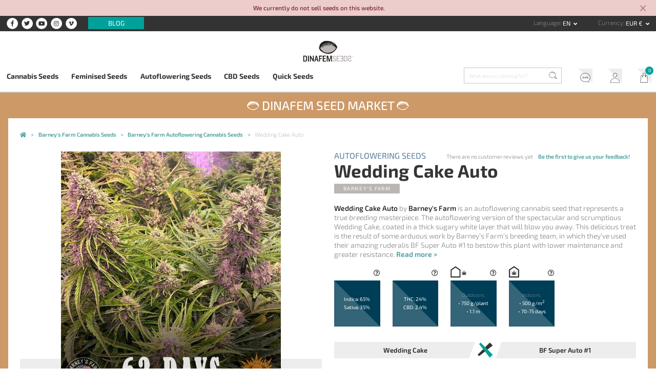

--- FILE ---
content_type: text/html; charset=UTF-8
request_url: https://www.dinafem.org/en/wedding-cake-auto/
body_size: 14631
content:
<!doctype html><html lang="en"><head> <meta charset="utf-8"> <meta name="viewport" content="width=device-width, initial-scale=1, shrink-to-fit=no"> <link href="https://www.dinafem.org/assets/dinafem2018/dist/css/dinafem2018__1.0.78.min.css" rel="stylesheet" media="all" /><link rel="alternate" hreflang="en" href="https://www.dinafem.org/en/wedding-cake-auto/" /><link rel="alternate" hreflang="es" href="https://www.dinafem.org/es/wedding-cake-auto/" /><link rel="alternate" hreflang="fr" href="https://www.dinafem.org/fr/wedding-cake-auto/" /><link rel="alternate" hreflang="it" href="https://www.dinafem.org/it/wedding-cake-auto/" /><link rel="alternate" hreflang="de" href="https://www.dinafem.org/de/wedding-cake-auto/" /><title>Wedding Cake Auto</title><meta property="og:title" content="Wedding Cake Auto" /><meta name="twitter:title" content="Wedding Cake Auto" /><meta name="description" content="Wedding Cake Auto by Barney&#039;s Farm is an autoflowering cannabis seed that represents a true breeding masterpiece. The autoflowering version of the spectacular and scru..." /><meta property="og:description" content="Wedding Cake Auto by Barney&#039;s Farm is an autoflowering cannabis seed that represents a true breeding masterpiece. The autoflowering version of the spectacular and scru..." /><meta property="twitter:description" content="Wedding Cake Auto by Barney&#039;s Farm is an autoflowering cannabis seed that represents a true breeding masterpiece. The autoflowering version of the spectacular and scru..." /><meta name="twitter:card" content="summary_large_image" /><meta name="twitter:creator" content="@dinafem" /><meta property="og:image" content="https://www.dinafem.org/uploads/brn0094-1_512x270.jpg" /><meta name="twitter:image" content="https://www.dinafem.org/uploads/brn0094-1_512x270.jpg" /><meta property="newsletter_image_post" content="https://www.dinafem.org/uploads/brn0094-1_512x270.jpg" /><meta property="newsletter_image_product" content="https://www.dinafem.org/uploads/brn0094_276x414.jpg" /><link rel="canonical" href="https://www.dinafem.org/en/wedding-cake-auto/"><meta property="og:type" content="article" /><meta property="og:url" content="https://www.dinafem.org/en/wedding-cake-auto/" /><meta name="robots" content="index,follow" /><script>var $currency_setup = {"code":"EUR","symbol":"&euro;","symbol_position":"right_space","num_decimals":"2"};</script><script>var $tax_setup = {"display":"included"};</script><script>var $localization_setup = {"decimal_point":".","thousands_sep":",","frac_digits":2,"language_code":"en","locale":"en-GB"};</script><!-- dataLayer --> <script>var dataLayer = window.dataLayer = window.dataLayer || [];dataLayer.push({'is_logged_in': 'no','customer_id': '','internal': false});</script> <!-- dataLayer --><!-- Google Tag Manager --> <script>(function(w,d,s,l,i){w[l]=w[l]||[];w[l].push({'gtm.start': new Date().getTime(),event:'gtm.js'});var f=d.getElementsByTagName(s)[0], j=d.createElement(s),dl=l!='dataLayer'?'&l='+l:'';j.async=true;j.src= 'https://www.googletagmanager.com/gtm.js?id='+i+dl;f.parentNode.insertBefore(j,f); })(window,document,'script','dataLayer','GTM-MTBCMMP');</script> <!-- End Google Tag Manager --> <link rel="apple-touch-icon" sizes="57x57" href="/apple-icon-57x57.png"> <link rel="apple-touch-icon" sizes="60x60" href="/apple-icon-60x60.png"> <link rel="apple-touch-icon" sizes="72x72" href="/apple-icon-72x72.png"> <link rel="apple-touch-icon" sizes="76x76" href="/apple-icon-76x76.png"> <link rel="apple-touch-icon" sizes="114x114" href="/apple-icon-114x114.png"> <link rel="apple-touch-icon" sizes="120x120" href="/apple-icon-120x120.png"> <link rel="apple-touch-icon" sizes="144x144" href="/apple-icon-144x144.png"> <link rel="apple-touch-icon" sizes="152x152" href="/apple-icon-152x152.png"> <link rel="apple-touch-icon" sizes="180x180" href="/apple-icon-180x180.png"> <link rel="icon" type="image/png" sizes="192x192" href="/android-icon-192x192.png"> <link rel="icon" type="image/png" sizes="32x32" href="/favicon-32x32.png"> <link rel="icon" type="image/png" sizes="96x96" href="/favicon-96x96.png"> <link rel="icon" type="image/png" sizes="16x16" href="/favicon-16x16.png"> <link rel="manifest" href="/manifest.json"> <meta name="msapplication-TileColor" content="#ffffff"> <meta name="msapplication-TileImage" content="/ms-icon-144x144.png"> <meta name="theme-color" content="#ffffff"> <link rel="preload" href="https://www.dinafem.org/assets/dinafem2018/fonts/fa-regular-400.woff2" as="font" type="font/woff2" crossorigin> <link rel="preload" href="https://www.dinafem.org/assets/dinafem2018/fonts/fa-solid-900.woff2" as="font" type="font/woff2" crossorigin> <link rel="preload" href="https://www.dinafem.org/assets/dinafem2018/fonts/fa-brands-400.woff2" as="font" type="font/woff2" crossorigin> <meta name="google-site-verification" content="VlNk0_GWCHBAlWoo6jPLvzqfQowIBRCMOit_upaUBRg" /> <script type="text/javascript"> if (/MSIE \d|Trident.*rv:/.test(navigator.userAgent)) document.write('<script src="https://cdnjs.cloudflare.com/ajax/libs/core-js/2.4.1/core.js"><\/script>'); document.write('<script src="https://cdn.jsdelivr.net/npm/promise-polyfill@7.1.0/dist/promise.min.js"><\/script>'); </script> <script src='https://www.google.com/recaptcha/api.js'></script> </head><body class="single products content-28148 responsive-large"> <!-- Google Tag Manager (noscript) --> <noscript><iframe src="https://www.googletagmanager.com/ns.html?id=GTM-MTBCMMP" height="0" width="0" style="display:none;visibility:hidden"></iframe></noscript> <!-- End Google Tag Manager (noscript) --> <div class="js-pre-header-alert pre-header-alert alert-danger alert-dismissible fade show" role="alert"> <div class="container"> <p>We currently do not sell seeds on this website.</p> </div> <button type="button" class="close" data-dismiss="alert" aria-label="Close"> <svg xmlns="http://www.w3.org/2000/svg" height="24" viewBox="0 0 24 24" width="24" class="close-icon"> <path d="M19 6.41L17.59 5 12 10.59 6.41 5 5 6.41 10.59 12 5 17.59 6.41 19 12 13.41 17.59 19 19 17.59 13.41 12z"></path> <path d="M0 0h24v24H0z" fill="none"></path> </svg> </button> </div> <header class="main-header"> <!-- Init Pre Header --> <div class="pre-header"> <div class="wide-width"> <aside class="social-networks"> <nav class="header-social-networks"> <ul class="nav"> <li class="nav-item"><a target="_blank" rel="nofollow" href="https://www.facebook.com/dinafemseedsofficial/"><span class="fa-stack"> <i class="fa fa-circle fa-stack-2x"></i> <i class="fab fa-facebook-f fa-stack-1x fa-inverse"></i></span> <span class="d-none">Facebook</span></a> <li class="nav-item"><a target="_blank" rel="nofollow" href="https://twitter.com/dinafem"><span class="fa-stack"> <i class="fa fa-circle fa-stack-2x"></i> <i class="fab fa-twitter fa-stack-1x fa-inverse"></i></span> <span class="d-none">Twitter</span></a> <li class="nav-item"><a target="_blank" rel="nofollow" href="https://www.youtube.com/channel/UCyJMmH2wspl_tKfkXWuJJNA"><span class="fa-stack"> <i class="fa fa-circle fa-stack-2x"></i> <i class="fab fa-youtube fa-stack-1x fa-inverse"></i></span> <span class="d-none">YouTube</span></a> <li class="nav-item"><a target="_blank" rel="nofollow" href="https://www.instagram.com/dinafemseedsofficial/"><span class="fa-stack"> <i class="fa fa-circle fa-stack-2x"></i> <i class="fab fa-instagram fa-stack-1x fa-inverse"></i></span> <span class="d-none">Instagram</span></a> <li class="nav-item"><a target="_blank" rel="nofollow" href="https://vimeo.com/dinafem"><span class="fa-stack"> <i class="fa fa-circle fa-stack-2x"></i> <i class="fab fa-vimeo-v fa-stack-1x fa-inverse"></i></span> <span class="d-none">Vimeo</span></a> </ul></nav> <nav class="pre-header-secondary"> <ul class="nav"> <li class="nav-item "><a class="blog-link" href="https://www.dinafem.org/en/blog/">Blog</a> </ul></nav> </aside> <aside class="language-and-currency text-right"> <nav class="dropdown show d-inline-block language-selector"> <label for="language-selector">Language</label> <a class="btn btn-secondary dropdown-toggle" href="#" role="button" id="language-selector" data-toggle="dropdown" aria-haspopup="true" aria-expanded="false"> en </a> <div class="dropdown-menu" aria-labelledby="language-selector"> <a class="dropdown-item" href="https://www.dinafem.org/es/wedding-cake-auto/" title="Spanish" data-lang="es">es</a> <a class="dropdown-item" href="https://www.dinafem.org/fr/wedding-cake-auto/" title="French" data-lang="fr">fr</a> <a class="dropdown-item" href="https://www.dinafem.org/it/wedding-cake-auto/" title="Italian" data-lang="it">it</a> <a class="dropdown-item" href="https://www.dinafem.org/de/wedding-cake-auto/" title="German" data-lang="de">de</a> </div></nav> <nav class="dropdown show d-inline-block currency-selector"> <label for="language-selector">Currency</label> <a class="btn btn-secondary dropdown-toggle" href="#" role="button" id="currency-selector" data-toggle="dropdown" aria-haspopup="true" aria-expanded="false"> EUR &euro; </a> <div class="dropdown-menu" aria-labelledby="currency-selector"> <a rel="nofollow" data-formdata="{&quot;action&quot;:&quot;change-current-currency&quot;,&quot;currency&quot;:&quot;GBP&quot;}" class="dropdown-item" href="https://www.dinafem.org/en/wedding-cake-auto/" data-target-currency="GBP">GBP &pound;</a> <a rel="nofollow" data-formdata="{&quot;action&quot;:&quot;change-current-currency&quot;,&quot;currency&quot;:&quot;USD&quot;}" class="dropdown-item" href="https://www.dinafem.org/en/wedding-cake-auto/" data-target-currency="USD">USD $</a> <a rel="nofollow" data-formdata="{&quot;action&quot;:&quot;change-current-currency&quot;,&quot;currency&quot;:&quot;CAD&quot;}" class="dropdown-item" href="https://www.dinafem.org/en/wedding-cake-auto/" data-target-currency="CAD">CAD $</a> </div></nav> </aside> <!-- Responsive Logo --> <div class="header-responsive-logo"> <a href="https://www.dinafem.org/en/" title="Dinafem Seeds"> <img src="/assets/images/dinafem-logo-responsive.svg" alt="Dinafem Seeds" /> </a> </div> <!-- Responsive Logo --> </div> </div> <!-- End Pre Header --> <div class="wide-width"> <!-- Logo --> <a href="https://www.dinafem.org/en/" title="Dinafem Seeds" class="header-logo"><img src="/assets/images/dinafem-logo.svg" alt="Dinafem Seeds" width="160" height="82" /></a> <!-- Logo --> </div> <div class="bottom-header"> <div class="wide-width"> <nav class="offcanvas-menu-toggle"> <button> <i class="hamburger-icon"> <span></span> <span></span> <span></span> </i> <span class="button-label">Menu</span> </button> </nav> <!-- Nav Bar --> <nav class="main-navigation" role="navigation"> <ul class="nav items-5"> <li class="nav-item "><a class="cannabis-seeds" href="https://www.dinafem.org/en/buy-cannabis-seeds/">Cannabis Seeds</a> <li class="nav-item "><a class="feminized-seeds" href="https://www.dinafem.org/en/feminized-cannabis-seeds/">Feminised Seeds</a> <li class="nav-item "><a class="autoflowering-seeds" href="https://www.dinafem.org/en/autoflowering-cannabis-seeds/">Autoflowering Seeds</a> <li class="nav-item "><a class="cbd-seeds" href="https://www.dinafem.org/en/cbd-cannabis-seeds/">CBD Seeds</a> <li class="nav-item "><a class="quick-seeds" href="https://www.dinafem.org/en/quick-cannabis-seeds/">Quick Seeds</a> </ul></nav> <!-- Nav Bar --> <!-- Search Form --> <form class="search-form" data-content_type=""> <input type="search" placeholder="What are you looking for?" name="q" autocomplete="off"> <input type="image" src="/assets/images/search-icon.svg" class="lupa"></form> <!-- Search Form --> <!-- Nav Bar --> <nav class="account-header"> <ul class="nav"> <li class="nav-item "><a class="support" href="https://www.dinafem.org/en/faq/">Help</a> <li class="nav-item "><a class="my-account" href="https://www.dinafem.org/en/my-account/">My Account</a> <li class="nav-item "><a class="cart" href="https://www.dinafem.org/en/my-cart/">My Cart</a> </ul></nav> <!-- Nav Bar --> </div> </div> </header> <!-- Dinafem Seed Market Wrapper --><div class="dinafem-seed-market-wrapper"> <span class="dinafem-seed-market-title"><img src="/assets/images/dinafem-logo-seed-white.svg" alt="Dinafem Seed Market" /> <a class="text" href="https://www.dinafem.org/en/cannabis-seed-banks/">Dinafem Seed Market</a> <img src="/assets/images/dinafem-logo-seed-white.svg" alt="Dinafem Seed Market" /></span><main id="main" role="main"> <!-- Breadcrumbs --> <nav class="breadcrumbs row-width"> <ul itemscope itemtype="https://schema.org/BreadcrumbList"> <li itemprop="itemListElement" itemscope itemtype="http://schema.org/ListItem"> <a style="white-space:normal" itemprop="item" typeof="WebPage" title="Dinafem Cannabis Seeds" href="https://www.dinafem.org/en/"> <span itemprop="name">Dinafem Cannabis Seeds</span> <meta itemprop="position" content="1"> </a> </li> <li itemprop="itemListElement" itemscope itemtype="http://schema.org/ListItem"> <a style="white-space:normal" itemprop="item" typeof="WebPage" title="Barney's Farm Cannabis Seeds" href="https://www.dinafem.org/en/barneys-farm-cannabis-seeds/"> <span itemprop="name">Barney's Farm Cannabis Seeds</span> <meta itemprop="position" content="2"> </a> </li> <li itemprop="itemListElement" itemscope itemtype="http://schema.org/ListItem"> <a style="white-space:normal" itemprop="item" typeof="WebPage" title="Barney's Farm Autoflowering Cannabis Seeds" href="https://www.dinafem.org/en/barneys-farm-cannabis-seeds/autoflowering-seeds/"> <span itemprop="name">Barney's Farm Autoflowering Cannabis Seeds</span> <meta itemprop="position" content="3"> </a> </li> <li itemprop="itemListElement" itemscope itemtype="http://schema.org/ListItem" class="current-item"> <a style="white-space:normal" itemprop="item" typeof="WebPage" title="Wedding Cake Auto" href="https://www.dinafem.org/en/wedding-cake-auto/"> <span itemprop="name">Wedding Cake Auto</span> <meta itemprop="position" content="4"> </a> </li> </ul> </nav> <!-- Breadcrumbs --> <script>var product = [];product.push({'name': 'Wedding Cake Auto','id': 'BRN0094','price': '35.01','brand': 'Barney\'s Farm', 'category': 'Autoflowering Seeds', 'variant': 'Pack 3 semillas'});dataLayer.push({'ecommerce': {'detail': {'actionField': {},'products': product}},'event': 'productDetail'});</script><article itemscope itemtype="http://schema.org/Product" class="product category-3 manufacturer-15 with-brand-logo"> <!-- Top Section --> <section class="product-top-section row-width"> <div class="product-title-container-top"> <a class="product-category category-3" href="https://www.dinafem.org/en/barneys-farm-cannabis-seeds/autoflowering-seeds/" title="Autoflowering Seeds">Autoflowering Seeds</a> <h1 class="product-title" itemprop="name">Wedding Cake Auto</h1> <p class="product-manufacturer manufacturer-15" itemprop="brand"><a title="Barney's Farm" href="https://www.dinafem.org/en/barneys-farm-cannabis-seeds/">Barney's Farm</a></p> <meta itemprop="sku" content="BRN0094"> </div> <div class="manufacturer-logo"> <img data-media_id="4712" src="https://www.dinafem.org/uploads/barneys-farm.jpg" alt="Barney's Farm" width="1024" height="1024" /> </div> <!-- Product Gallery --> <div class="product-main-gallery images-8"> <div class="big-images-carousel owl-carousel owl-theme"> <div class="item"> <a data-fancybox="product_gallery" href="https://www.dinafem.org/uploads/brn0094-1.jpg"> <img itemprop="image" src="https://www.dinafem.org/uploads/brn0094-1_660x750.jpg" /> </a> </div> <div class="item"> <a data-fancybox="product_gallery" href="https://www.dinafem.org/uploads/brn0094_01.jpg"> <img itemprop="image" class="lazyOwl" data-src="https://www.dinafem.org/uploads/brn0094_01_660x750.jpg" /> </a> </div> <div class="item"> <a data-fancybox="product_gallery" href="https://www.dinafem.org/uploads/brn0094_02.jpg"> <img itemprop="image" class="lazyOwl" data-src="https://www.dinafem.org/uploads/brn0094_02_660x750.jpg" /> </a> </div> <div class="item"> <a data-fancybox="product_gallery" href="https://www.dinafem.org/uploads/brn0094_03.jpg"> <img itemprop="image" class="lazyOwl" data-src="https://www.dinafem.org/uploads/brn0094_03_660x750.jpg" /> </a> </div> <div class="item"> <a data-fancybox="product_gallery" href="https://www.dinafem.org/uploads/brn0094_05.jpg"> <img itemprop="image" class="lazyOwl" data-src="https://www.dinafem.org/uploads/brn0094_05_660x750.jpg" /> </a> </div> <div class="item"> <a data-fancybox="product_gallery" href="https://www.dinafem.org/uploads/brn0094_04.jpg"> <img itemprop="image" class="lazyOwl" data-src="https://www.dinafem.org/uploads/brn0094_04_660x750.jpg" /> </a> </div> <div class="item"> <a data-fancybox="product_gallery" href="https://www.dinafem.org/uploads/brn0094_06.jpg"> <img itemprop="image" class="lazyOwl" data-src="https://www.dinafem.org/uploads/brn0094_06_660x750.jpg" /> </a> </div> <div class="item"> <a data-fancybox="product_gallery" href="https://www.dinafem.org/uploads/brn0094_07.jpg"> <img itemprop="image" class="lazyOwl" data-src="https://www.dinafem.org/uploads/brn0094_07_276x414.jpg" /> </a> </div> </div> <div class="small-images-carousel owl-carousel owl-theme"> <div class="item"> <img class="lazyOwl" data-src="https://www.dinafem.org/uploads/brn0094-1_300x300.jpg" > </div> <div class="item"> <img class="lazyOwl" data-src="https://www.dinafem.org/uploads/brn0094_01_300x300.jpg" > </div> <div class="item"> <img class="lazyOwl" data-src="https://www.dinafem.org/uploads/brn0094_02_300x300.jpg" > </div> <div class="item"> <img class="lazyOwl" data-src="https://www.dinafem.org/uploads/brn0094_03_300x300.jpg" > </div> <div class="item"> <img class="lazyOwl" data-src="https://www.dinafem.org/uploads/brn0094_05_300x300.jpg" > </div> <div class="item"> <img class="lazyOwl" data-src="https://www.dinafem.org/uploads/brn0094_04_300x300.jpg" > </div> <div class="item"> <img class="lazyOwl" data-src="https://www.dinafem.org/uploads/brn0094_06_300x300.jpg" > </div> <div class="item"> <img class="lazyOwl" data-src="https://www.dinafem.org/uploads/brn0094_07_300x300.jpg" > </div> </div></div> <!-- Product Gallery --> <!-- Product Main Info --> <div class="product-main-info"> <div class="star-rating-container" itemprop="aggregateRating" itemscope="" itemtype="http://schema.org/AggregateRating"> <span class="star-rating-count no-reviews"> There are no customer reviews yet <a class="write-review" data-toggle="modal" data-target="#review-modal">Be the first to give us your feedback!</a> </span> </div> <div class="product-excerpt" itemprop="description"><strong>Wedding Cake Auto</strong> by <strong>Barney's Farm</strong> is an autoflowering cannabis seed that represents a true <em>breeding</em> masterpiece. The autoflowering version of the spectacular and scrumptious Wedding Cake, coated in a thick sugary white layer that will blow you away. This delicious treat is the result of some arduous work by Barney&rsquo;s Farm&rsquo;s breeding team, in which they&rsquo;ve used their amazing ruderalis BF Super Auto #1 to bestow this plant with lower maintenance and greater resistance. <a href="#product-info" class="scroll-to">Read more &gt;</a></div> <!-- Product Features --> <ul class="product-features autofloreciente features-4"> <li class="box-1"><i class="far fa-question-circle"></i><p>Indica: 65&percnt;</p><p>Sativa: 35&percnt;</p></li> <li class="box-2"><i class="far fa-question-circle"></i><p>THC: 24&percnt;</p><p>CBD: 2.4&percnt;</p></li> <li class="box-3"><i class="far fa-question-circle"></i><span class="box-title">Outdoors:</span> <p>&#8226; 750 g/plant</p><p>&#8226; 1.1 m</p> </li> <li class="box-4"><i class="far fa-question-circle"></i><span class="box-title">Indoors:</span> <p>&#8226; 500 g/m<sup>2</sup></p><p>&#8226; 70-75 days</p> </li> </ul><div class="tooltip-wrapper"> <span class="tooltip-container" data-title=""></span></div><ul class="cross-container"><li class="cross-title"><span>Wedding Cake</span></li><li class="cross-separator"><span>x</span></li><li class="cross-title"><span>BF Super Auto #1</span></li></ul> <div class="product-features-links-wrapper"> <a class="see-all-features scroll-to" href="#product-features">See all characteristics ></a> </div> <!-- Product Features --> <!-- Add to cart form --> <form class="add-to-cart add-to-cart-variable " method="POST" action="https://www.dinafem.org/en/my-cart/"> <div class="add-to-cart-wrapper"> <input type="hidden" name="token" value="c827f9448c" /> <input type="hidden" name="ajax_token" value="aa9357d35e" /> <input type="hidden" name="add_to_cart" value="BRN0094" /> <input type="hidden" name="get_form_token" value="d447a394f1" /> <!-- Variation Selector --><div class="variation-selector-container variations-4"> <div class="variation-selector desktop-selector in-stock" data-sku="BRN0092"> <input type="radio" id="variation_BRN0092" name="sku" value="BRN0092" data-price="13.00" data-on_sale="" data-regular_price="13.00"> <label for="variation_BRN0092" class="renamed"> 1 unit </label> </div> <div class="variation-selector desktop-selector in-stock" data-sku="BRN0094"> <input checked="CHECKED" type="radio" id="variation_BRN0094" name="sku" value="BRN0094" data-price="35.01" data-on_sale="" data-regular_price="35.01"> <label for="variation_BRN0094" class="renamed"> 3 units </label> </div> <div class="variation-selector desktop-selector in-stock" data-sku="BRN0095"> <input type="radio" id="variation_BRN0095" name="sku" value="BRN0095" data-price="54.99" data-on_sale="" data-regular_price="54.99"> <label for="variation_BRN0095" class="renamed"> 5 units </label> </div> <div class="variation-selector desktop-selector in-stock" data-sku="BRN0093"> <input type="radio" id="variation_BRN0093" name="sku" value="BRN0093" data-price="99.00" data-on_sale="" data-regular_price="99.00"> <label for="variation_BRN0093" class="renamed"> 10 units </label> </div> </div><!-- Variation Selector --> <!-- Schema.org Markup --> <data class="hidden" itemprop="offers" itemscope itemtype="https://schema.org/Offer"> <data itemprop="itemoffered" itemscope itemtype="https://schema.org/IndividualProduct"> <meta itemprop="name" content="1-seed pack" /> </data> <meta itemprop="price" content="13" /> <meta itemprop="priceCurrency" content="EUR" /> <link itemprop="availability" href="https://schema.org/InStock" /> </data> <data class="hidden" itemprop="offers" itemscope itemtype="https://schema.org/Offer"> <data itemprop="itemoffered" itemscope itemtype="https://schema.org/IndividualProduct"> <meta itemprop="name" content="3-seed pack" /> </data> <meta itemprop="price" content="35.01" /> <meta itemprop="priceCurrency" content="EUR" /> <link itemprop="availability" href="https://schema.org/InStock" /> </data> <data class="hidden" itemprop="offers" itemscope itemtype="https://schema.org/Offer"> <data itemprop="itemoffered" itemscope itemtype="https://schema.org/IndividualProduct"> <meta itemprop="name" content="5-seed pack" /> </data> <meta itemprop="price" content="54.99" /> <meta itemprop="priceCurrency" content="EUR" /> <link itemprop="availability" href="https://schema.org/InStock" /> </data> <data class="hidden" itemprop="offers" itemscope itemtype="https://schema.org/Offer"> <data itemprop="itemoffered" itemscope itemtype="https://schema.org/IndividualProduct"> <meta itemprop="name" content="10-seed pack" /> </data> <meta itemprop="price" content="99" /> <meta itemprop="priceCurrency" content="EUR" /> <link itemprop="availability" href="https://schema.org/InStock" /> </data> <!-- Schema.org Markup --> <div class="add-to-cart--actions"> <div id="selected-variation-stock-status"></div> <div class="row no-gutters"> <div class="col add-to-cart--price-and-quantity"> <div id="selected-variation-price" class="in-stock"></div> <div class="quantity-input-container in-stock"> <label for="quantity">Quantity</label> <input type="number" step="1" min="" max="" name="quantity" value="1" title="Cantidad" class="quantity-input" size="4" /> </div> </div> <div class="col add-to-cart-total-submit-container in-stock"> <div id="total-price"></div> <!--<input type="submit" class="add-to-cart-submit" value="<?/*=_x('Comprar Ya', 'Label del botón del formulario de añadir al carrito', 'dinafem2018')*/?>"/>--> <button type="submit" class="add-to-cart-submit" disabled="DISABLED">Buy now</button> </div> </div> </div> </div></form> <!-- Add to cart form --> </div> <!-- Product Main Info --> </section> <!-- Top Section --> <!-- Quality Section --> <aside class="quality-assured"> <ul class="quality-items items-3"> <li> <img class="black" src="/assets/images/transport-icon.svg" alt="Fast & Free shipping" /> <img class="white" src="/assets/images/transport-icon-white.svg" alt="Fast & Free shipping" /> <strong>Fast & Free shipping</strong> <span>Free shipping for orders over &euro;30 (Spain and France)</span> </li> <li> <img class="black" src="/assets/images/prize-icon.svg" alt="Quality" /> <img class="white" src="/assets/images/prize-icon-white.svg" alt="Quality" /> <strong>Quality</strong> <span>Top-quality seeds</span> </li> <li> <img class="black" src="/assets/images/shield-icon.svg" alt="Delivery guarantee" /> <img class="white" src="/assets/images/shield-icon-white.svg" alt="Delivery guarantee" /> <strong>Delivery guarantee</strong> <span>Tracking number</span> </li> </ul></aside> <!-- Quality Section --> <a id="product-info"></a> <!-- Video Gallery --> <section class="product-video-gallery"> <ul class="product-videos videos-0 row-width"> </ul></section> <!-- Video Gallery --> <!-- Full Description --> <section class="product-full-description row-width"> <p>Wedding Cake Auto is mostly indica, and without too much effort reaches an average height of 90 cm when grown indoors. But where this hardy plant really unleashes her full potential is outdoors, where she grows into a compact plant with a height of 110 cm and yields of 750 g/plant. Harvest will be ready in only 70-75 days from seed germination, easily leading to 500 g/m² of bright, thick buds with an astoundingly fruity aroma.</p> <p>Wedding Cake Auto releases a sweet and earthy scent with touches of vanilla and Skunk undertones. Her flavour is reminiscent of a delicious summer berry cake. The effect produced by this strain is quite dangerous due to her high 24% THC level: you'll plunge into a state of full body and mind relaxation. You'll feel totally calm and happy, but watch out, cos if you overdo it you can end up feeling completely sluggish!</p> </section> <!-- Full Description --> <!-- Product Sections --> <!-- Product Sections --> <section class="product-features-bottom row-width" id="product-features"> <h2 class="features-title"><span>Characteristics of <br>Wedding Cake Auto cannabis seeds</span></h2> <div class="product-features-bottom-container"> <table class="product-features autofloreciente features-11"> <tr class="sex"><th>Sex</th><td>Autoflowering</td></tr><tr class="genotipo"><th>Genotype</th><td>65&percnt; Indica / 35&percnt; Sativa</td></tr><tr class="cruce"><th>Cross</th><td>Wedding Cake <span class="cross">x</span> BF Super Auto #1</td></tr><tr class="recommended-growing"><th>Suitable for</th><td>Indoors and outdoors</td></tr><tr class="ciclo-completo-vida floracion"><th>Comprehensive life cycle</th><td>70-75 days</td></tr><tr class="produccion-interior produccion"><th>Indoor yield</th><td>500 g/m<sup>2</sup></td></tr><tr class="altura-interior altura"><th>Indoor height</th><td>90 cm</td></tr><tr class="produccion-exterior produccion"><th>Outdoor yield</th><td>750 g/plant</td></tr><tr class="altura-exterior altura"><th>Outdoor height</th><td>1.1 m</td></tr><tr class="thc"><th>THC</th><td>24&percnt;</td></tr><tr class="cbd"><th>CBD</th><td>2.4&percnt;</td></tr></table> </div> </section> <section class="related-products"> <aside class="widget widget-content-slider" data-gtm_list="Contenidos relacionados"> <div class="row-width"> <h2 class="widget-title"><span>Related products</span></h2> <div class="slideshow-wrapper"> <div class="slideshow content-slideshow owl-carousel owl-theme" data-items="4"> <div class="item"> <article class="product-archive type-variation products_category_3 main_products_category_3 products_category_1 products_manufacturer_15 main_products_manufacturer_15 with-brand-logo" data-translation_id="2520" data-gtm_impression_data = "{&quot;name&quot;:&quot;Malana Bomb&quot;,&quot;id&quot;:&quot;SBF3025&quot;,&quot;price&quot;:&quot;23.00&quot;,&quot;brand&quot;:&quot;Barney\\&#039;s Farm&quot;,&quot;category&quot;:&quot;Autoflowering Seeds&quot;,&quot;variant&quot;:&quot;Pack 3 semillas&quot;,&quot;list&quot;:&quot;Contenidos relacionados&quot;,&quot;position&quot;:&quot;&quot;}"> <header> <span class="star-rating rated-50" title="Rating: 5.00 out of 5"> <strong class="rating">5</strong> out of <span>5</span> (based on <span class="rating">2</span> ratings) </span> <span class="num-comments">2 customer reviews</span> <!-- Product Features Hover --> <ul class="product-features features-2"> <li class="box-1"><p>Dominance: Indica</p></li> </ul> <!-- Product Features Hover --> <span class="new-tag"><img src="/assets/images/new-icon.svg" alt="New" class="new-icon"></span> </header> <figure> <a class="product-thumbnail" href="https://www.dinafem.org/en/malana-bomb/" title="Malana Bomb"> <img data-media_id="9315" src="https://www.dinafem.org/uploads/SBF3025_276x414.jpg" alt="" srcset="https://www.dinafem.org/uploads/SBF3025_552x828.jpg 2x" width="552" height="828" /> </a> </figure> <hgroup> <a class="product-category" href="https://www.dinafem.org/en/barneys-farm-cannabis-seeds/autoflowering-seeds/" title="Autoflowering Seeds">Autoflowering Seeds</a> <h1 class="product-title"><a href="https://www.dinafem.org/en/malana-bomb/" title="Malana Bomb">Malana Bomb</a></h1> <h2 class="product-manufacturer"><a href="https://www.dinafem.org/en/barneys-farm-cannabis-seeds/" title="Barney's Farm"><img data-media_id="4712" src="https://www.dinafem.org/uploads/barneys-farm.jpg" alt="Barney's Farm" width="1024" height="1024" /><span class="manufacturer-name">Barney's Farm</span></a></h2> <p class="product-price"> From <strong>8.49 &euro;</strong> </p> </hgroup> <footer> <a href="https://www.dinafem.org/en/malana-bomb/" class="view-product-button" rel="nofollow" title="View product &gt;">View product &gt;</a> <a data-token="bcc4dbabc6" data-sku="SBF3025" href="https://www.dinafem.org/en/malana-bomb/" class="add-to-cart-button show-add-to-cart-modal" rel="nofollow" title="Add to the cart"><img src="/assets/images/add-to-cart-icon.svg" alt="Add to the cart"/></a> </footer></article> </div> <div class="item"> <article class="product-archive type-variation products_category_3 main_products_category_3 products_category_1 products_manufacturer_15 main_products_manufacturer_15 with-brand-logo" data-translation_id="2505" data-gtm_impression_data = "{&quot;name&quot;:&quot;Blue Cheese Auto&quot;,&quot;id&quot;:&quot;SBF3888&quot;,&quot;price&quot;:&quot;25.00&quot;,&quot;brand&quot;:&quot;Barney\\&#039;s Farm&quot;,&quot;category&quot;:&quot;Autoflowering Seeds&quot;,&quot;variant&quot;:&quot;Pack 3 semillas&quot;,&quot;list&quot;:&quot;Contenidos relacionados&quot;,&quot;position&quot;:&quot;&quot;}"> <header> <span class="num-comments">There are no customer reviews yet</span> <!-- Product Features Hover --> <ul class="product-features features-2"> <li class="box-1"><p>Dominance: Indica</p></li> <li class="box-2"><p>THC: High</p></li> </ul> <!-- Product Features Hover --> <span class="new-tag"><img src="/assets/images/new-icon.svg" alt="New" class="new-icon"></span> </header> <figure> <a class="product-thumbnail" href="https://www.dinafem.org/en/blue-cheese-auto/" title="Blue Cheese Auto"> <img data-media_id="9337" src="https://www.dinafem.org/uploads/SBF3888_276x414.jpg" alt="" srcset="https://www.dinafem.org/uploads/SBF3888_552x828.jpg 2x" width="552" height="828" /> </a> </figure> <hgroup> <a class="product-category" href="https://www.dinafem.org/en/barneys-farm-cannabis-seeds/autoflowering-seeds/" title="Autoflowering Seeds">Autoflowering Seeds</a> <h1 class="product-title"><a href="https://www.dinafem.org/en/blue-cheese-auto/" title="Blue Cheese Auto">Blue Cheese Auto</a></h1> <h2 class="product-manufacturer"><a href="https://www.dinafem.org/en/barneys-farm-cannabis-seeds/" title="Barney's Farm"><img data-media_id="4712" src="https://www.dinafem.org/uploads/barneys-farm.jpg" alt="Barney's Farm" width="1024" height="1024" /><span class="manufacturer-name">Barney's Farm</span></a></h2> <p class="product-price"> From <strong>9.00 &euro;</strong> </p> </hgroup> <footer> <a href="https://www.dinafem.org/en/blue-cheese-auto/" class="view-product-button" rel="nofollow" title="View product &gt;">View product &gt;</a> <a data-token="da21c97ffd" data-sku="SBF3888" href="https://www.dinafem.org/en/blue-cheese-auto/" class="add-to-cart-button show-add-to-cart-modal" rel="nofollow" title="Add to the cart"><img src="/assets/images/add-to-cart-icon.svg" alt="Add to the cart"/></a> </footer></article> </div> <div class="item"> <article class="product-archive type-variation products_category_3 main_products_category_3 products_category_1 products_manufacturer_15 main_products_manufacturer_15 with-brand-logo" data-translation_id="2513" data-gtm_impression_data = "{&quot;name&quot;:&quot;Critical Kush Auto&quot;,&quot;id&quot;:&quot;SBF3944&quot;,&quot;price&quot;:&quot;39.00&quot;,&quot;brand&quot;:&quot;Barney\\&#039;s Farm&quot;,&quot;category&quot;:&quot;Autoflowering Seeds&quot;,&quot;variant&quot;:&quot;Pack 5 semillas&quot;,&quot;list&quot;:&quot;Contenidos relacionados&quot;,&quot;position&quot;:&quot;&quot;}"> <header> <span class="num-comments">There are no customer reviews yet</span> <!-- Product Features Hover --> <ul class="product-features features-2"> <li class="box-1"><p>Indica: 90&percnt;</p><p>Sativa: 10&percnt;</p></li> <li class="box-2"><p>THC: 15&percnt;</p><p>CBD: 1&percnt;</p></li> </ul> <!-- Product Features Hover --> <span class="new-tag"><img src="/assets/images/new-icon.svg" alt="New" class="new-icon"></span> </header> <figure> <a class="product-thumbnail" href="https://www.dinafem.org/en/critical-kush-auto-barneys-farm/" title="Critical Kush Auto"> <img data-media_id="9341" src="https://www.dinafem.org/uploads/SBF3944_276x414.jpg" alt="" srcset="https://www.dinafem.org/uploads/SBF3944_552x816.jpg 2x" width="552" height="816" /> </a> </figure> <hgroup> <a class="product-category" href="https://www.dinafem.org/en/barneys-farm-cannabis-seeds/autoflowering-seeds/" title="Autoflowering Seeds">Autoflowering Seeds</a> <h1 class="product-title"><a href="https://www.dinafem.org/en/critical-kush-auto-barneys-farm/" title="Critical Kush Auto">Critical Kush Auto</a></h1> <h2 class="product-manufacturer"><a href="https://www.dinafem.org/en/barneys-farm-cannabis-seeds/" title="Barney's Farm"><img data-media_id="4712" src="https://www.dinafem.org/uploads/barneys-farm.jpg" alt="Barney's Farm" width="1024" height="1024" /><span class="manufacturer-name">Barney's Farm</span></a></h2> <p class="product-price"> From <strong>9.00 &euro;</strong> </p> </hgroup> <footer> <a href="https://www.dinafem.org/en/critical-kush-auto-barneys-farm/" class="view-product-button" rel="nofollow" title="View product &gt;">View product &gt;</a> <a data-token="cffb2362ae" data-sku="SBF3944" href="https://www.dinafem.org/en/critical-kush-auto-barneys-farm/" class="add-to-cart-button show-add-to-cart-modal" rel="nofollow" title="Add to the cart"><img src="/assets/images/add-to-cart-icon.svg" alt="Add to the cart"/></a> </footer></article> </div> <div class="item"> <article class="product-archive type-variation products_category_1 products_category_3 main_products_category_3 products_manufacturer_15 main_products_manufacturer_15 with-brand-logo" data-translation_id="6149" data-gtm_impression_data = "{&quot;name&quot;:&quot;Zkittlez OG Auto&quot;,&quot;id&quot;:&quot;BRN0045&quot;,&quot;price&quot;:&quot;27.00&quot;,&quot;brand&quot;:&quot;Barney\\&#039;s Farm&quot;,&quot;category&quot;:&quot;Autoflowering Seeds&quot;,&quot;variant&quot;:&quot;Pack 3 semillas&quot;,&quot;list&quot;:&quot;Contenidos relacionados&quot;,&quot;position&quot;:&quot;&quot;}"> <header> <span class="num-comments">There are no customer reviews yet</span> <!-- Product Features Hover --> <ul class="product-features features-2"> <li class="box-1"><p>Indica: 50&percnt;</p><p>Sativa: 50&percnt;</p></li> <li class="box-2"><p>THC: High</p></li> </ul> <!-- Product Features Hover --> <span class="new-tag"><img src="/assets/images/new-icon.svg" alt="New" class="new-icon"></span> </header> <figure> <a class="product-thumbnail" href="https://www.dinafem.org/en/zkittlez-og-auto/" title="Zkittlez OG Auto"> <img data-media_id="9567" src="https://www.dinafem.org/uploads/BRN0045_276x414.jpg" alt="" srcset="https://www.dinafem.org/uploads/BRN0045_552x765.jpg 2x" width="552" height="765" /> </a> </figure> <hgroup> <a class="product-category" href="https://www.dinafem.org/en/barneys-farm-cannabis-seeds/autoflowering-seeds/" title="Autoflowering Seeds">Autoflowering Seeds</a> <h1 class="product-title"><a href="https://www.dinafem.org/en/zkittlez-og-auto/" title="Zkittlez OG Auto">Zkittlez OG Auto</a></h1> <h2 class="product-manufacturer"><a href="https://www.dinafem.org/en/barneys-farm-cannabis-seeds/" title="Barney's Farm"><img data-media_id="4712" src="https://www.dinafem.org/uploads/barneys-farm.jpg" alt="Barney's Farm" width="1024" height="1024" /><span class="manufacturer-name">Barney's Farm</span></a></h2> <p class="product-price"> From <strong>9.99 &euro;</strong> </p> </hgroup> <footer> <a href="https://www.dinafem.org/en/zkittlez-og-auto/" class="view-product-button" rel="nofollow" title="View product &gt;">View product &gt;</a> <a data-token="a2e73b4841" data-sku="BRN0045" href="https://www.dinafem.org/en/zkittlez-og-auto/" class="add-to-cart-button show-add-to-cart-modal" rel="nofollow" title="Add to the cart"><img src="/assets/images/add-to-cart-icon.svg" alt="Add to the cart"/></a> </footer></article> </div> <div class="item"> <article class="product-archive type-variation products_category_3 main_products_category_3 products_category_1 products_manufacturer_15 main_products_manufacturer_15 with-brand-logo" data-translation_id="2534" data-gtm_impression_data = "{&quot;name&quot;:&quot;Sweet Tooth Auto&quot;,&quot;id&quot;:&quot;SBF3015&quot;,&quot;price&quot;:&quot;25.00&quot;,&quot;brand&quot;:&quot;Barney\\&#039;s Farm&quot;,&quot;category&quot;:&quot;Autoflowering Seeds&quot;,&quot;variant&quot;:&quot;Pack 3 semillas&quot;,&quot;list&quot;:&quot;Contenidos relacionados&quot;,&quot;position&quot;:&quot;&quot;}"> <header> <span class="star-rating rated-50" title="Rating: 5.00 out of 5"> <strong class="rating">5</strong> out of <span>5</span> (based on <span class="rating">2</span> ratings) </span> <span class="num-comments">2 customer reviews</span> <!-- Product Features Hover --> <ul class="product-features features-2"> <li class="box-1"><p>Dominance: Indica</p></li> <li class="box-2"><p>THC: 16&percnt;</p><p>CBD: High</p></li> </ul> <!-- Product Features Hover --> <span class="new-tag"><img src="/assets/images/new-icon.svg" alt="New" class="new-icon"></span> </header> <figure> <a class="product-thumbnail" href="https://www.dinafem.org/en/sweet-tooth-auto/" title="Sweet Tooth Auto"> <img data-media_id="9311" src="https://www.dinafem.org/uploads/SBF3015_276x414.jpg" alt="" srcset="https://www.dinafem.org/uploads/SBF3015_552x780.jpg 2x" width="552" height="780" /> </a> </figure> <hgroup> <a class="product-category" href="https://www.dinafem.org/en/barneys-farm-cannabis-seeds/autoflowering-seeds/" title="Autoflowering Seeds">Autoflowering Seeds</a> <h1 class="product-title"><a href="https://www.dinafem.org/en/sweet-tooth-auto/" title="Sweet Tooth Auto">Sweet Tooth Auto</a></h1> <h2 class="product-manufacturer"><a href="https://www.dinafem.org/en/barneys-farm-cannabis-seeds/" title="Barney's Farm"><img data-media_id="4712" src="https://www.dinafem.org/uploads/barneys-farm.jpg" alt="Barney's Farm" width="1024" height="1024" /><span class="manufacturer-name">Barney's Farm</span></a></h2> <p class="product-price"> From <strong>9.00 &euro;</strong> </p> </hgroup> <footer> <a href="https://www.dinafem.org/en/sweet-tooth-auto/" class="view-product-button" rel="nofollow" title="View product &gt;">View product &gt;</a> <a data-token="9872eab58c" data-sku="SBF3015" href="https://www.dinafem.org/en/sweet-tooth-auto/" class="add-to-cart-button show-add-to-cart-modal" rel="nofollow" title="Add to the cart"><img src="/assets/images/add-to-cart-icon.svg" alt="Add to the cart"/></a> </footer></article> </div> <div class="item"> <article class="product-archive type-variation products_category_3 main_products_category_3 products_category_1 products_manufacturer_15 main_products_manufacturer_15 with-brand-logo" data-translation_id="2528" data-gtm_impression_data = "{&quot;name&quot;:&quot;Pineapple Express&quot;,&quot;id&quot;:&quot;SBF3013&quot;,&quot;price&quot;:&quot;25.00&quot;,&quot;brand&quot;:&quot;Barney\\&#039;s Farm&quot;,&quot;category&quot;:&quot;Autoflowering Seeds&quot;,&quot;variant&quot;:&quot;Pack 3 semillas&quot;,&quot;list&quot;:&quot;Contenidos relacionados&quot;,&quot;position&quot;:&quot;&quot;}"> <header> <span class="star-rating rated-50" title="Rating: 5.00 out of 5"> <strong class="rating">5</strong> out of <span>5</span> (based on <span class="rating">1</span> rating) </span> <span class="num-comments">1 customer review</span> <!-- Product Features Hover --> <ul class="product-features features-2"> <li class="box-1"><p>Dominance: Indica</p></li> <li class="box-2"><p>THC: 16&percnt;</p></li> </ul> <!-- Product Features Hover --> <span class="new-tag"><img src="/assets/images/new-icon.svg" alt="New" class="new-icon"></span> </header> <figure> <a class="product-thumbnail" href="https://www.dinafem.org/en/pineapple-express/" title="Pineapple Express"> <img data-media_id="9310" src="https://www.dinafem.org/uploads/SBF3013_276x414.jpg" alt="" srcset="https://www.dinafem.org/uploads/SBF3013_552x780.jpg 2x" width="552" height="780" /> </a> </figure> <hgroup> <a class="product-category" href="https://www.dinafem.org/en/barneys-farm-cannabis-seeds/autoflowering-seeds/" title="Autoflowering Seeds">Autoflowering Seeds</a> <h1 class="product-title"><a href="https://www.dinafem.org/en/pineapple-express/" title="Pineapple Express">Pineapple Express</a></h1> <h2 class="product-manufacturer"><a href="https://www.dinafem.org/en/barneys-farm-cannabis-seeds/" title="Barney's Farm"><img data-media_id="4712" src="https://www.dinafem.org/uploads/barneys-farm.jpg" alt="Barney's Farm" width="1024" height="1024" /><span class="manufacturer-name">Barney's Farm</span></a></h2> <p class="product-price"> From <strong>9.00 &euro;</strong> </p> </hgroup> <footer> <a href="https://www.dinafem.org/en/pineapple-express/" class="view-product-button" rel="nofollow" title="View product &gt;">View product &gt;</a> <a data-token="af7f5afadd" data-sku="SBF3013" href="https://www.dinafem.org/en/pineapple-express/" class="add-to-cart-button show-add-to-cart-modal" rel="nofollow" title="Add to the cart"><img src="/assets/images/add-to-cart-icon.svg" alt="Add to the cart"/></a> </footer></article> </div> </div> </div> </div></aside> </section> <!-- Reviews --> <section class="product-reviews" id="product-reviews"> <h2 class="product-reviews-title"><span>What do our customers think?</span></h2> <!-- No ratings--> <div class="no-rating"> <p>There are no comments yet. Would you like to be the first?</p> <a class="write-review btn" href="#" data-toggle="modal" data-target="#review-modal">Write a review</a> </div> <div class="review-modal modal fade" id="review-modal" tabindex="-1" role="dialog" aria-labelledby="newReviewLabel" aria-hidden="true"> <div class="modal-dialog modal-dialog-centered modal-lg" role="document"> <div class="modal-content"> <button type="button" class="close" data-dismiss="modal" aria-label="Close"> <span aria-hidden="true">&times;</span> </button> <div class="review-modal-body modal-body"> <h3> <span>What do you think about Wedding Cake Auto?</span> </h3> <p class="review-modal-intro"> At Dinafem Seeds, we work very hard to create seeds of the best quality. Don't be shy and share your experience! Your opinion is very important to us. </p> <p class="review-modal-intro"> <a href="#" class="show-login-modal" data-toggle="modal" data-target="#login-modal" title="Inicia sesión">Sign in</a> and forget about having to enter your personal details over and over. </p> <h4>Your rating (between 1 and 5)</h4> <span class="star-rating-container"> <a class="star-1" href="#">1</a> <a class="star-2" href="#">2</a> <a class="star-3" href="#">3</a> <a class="star-4" href="#">4</a> <a class="star-5" href="#">5</a> </span> <h4>Your review</h4> <form id="form-review" class="form-review material-design" method="post" action="#" enctype="multipart/form-data"> <input type="hidden" name="content_title" value="Wedding Cake Auto"> <input type="hidden" name="content_translation_id" value="6500"> <input type="hidden" name="content_type" value="products"> <input type="hidden" name="comment_language" value="en"> <input type="hidden" name="comment_nonce" value="78e454790f"> <input type="hidden" name="comment_id" value=""> <input type="hidden" name="action" value="add_comment"> <input type="hidden" name="remote_ip" value="18.119.165.160"> <input type="text" name="comment_captcha" class="comment-captcha" value=""> <div class="form-group"> <select class="comment-rating" name="comment_rating" id="comment-rating"> <option value=""></option> <option value="5" selected>Excellent</option> <option value="4">Good</option> <option value="3">Fair</option> <option value="2">Poor</option> <option value="1">Very poor</option> </select> </div> <div class="form-group"> <input type="text" class="required" required="required" name="comment_name" > <label class="control-label" for="comment_name">* Name</label><i class="bar"></i> </div> <div class="form-group"> <input type="text" class="required email" required="required" name="comment_email"> <label class="control-label" for="comment_email">* Email address</label><i class="bar"></i> </div> <div class="form-group"> <input type="text" class="required" required="required" name="comment_title"> <label class="control-label" for="comment_title">* Title</label><i class="bar"></i> </div> <div class="form-group"> <textarea class="required" required="required" name="comment_text"></textarea> <label class="control-label" for="comment_title">* Your comment</label><i class="bar"></i> </div> <div id="dropzone_comment_images" class="dropzone dropzone-file-area dz-clickable"> <div class="dz-default dz-message">Drag files or click here to add photos to your comment (.jpg, .jpeg)</div> </div> <div class="g-recaptcha" data-sitekey="6Lea8k0UAAAAALP_wUWaG2ntL3pxQQ0Uk7FWThkr" data-callback="recaptchaCallback"></div> <input type="hidden" class="hiddenRecaptcha required" name="hiddenRecaptcha" id="hiddenRecaptcha"> <div class="button-container"> <input type="submit" class="button" name="comment_submit" id="comment-submit" value="Post review"> </div> </form> </div> </div> </div></div><div class="review-modal modal fade" id="featured-review-modal" tabindex="-1" role="dialog" aria-labelledby="featuredReviewLabel" aria-hidden="true"> <div class="modal-dialog modal-dialog-centered modal-lg" role="document"> <div class="modal-content"> <button type="button" class="close" data-dismiss="modal" aria-label="Close"> <span aria-hidden="true">&times;</span> </button> <div class="featured-review-modal-body modal-body"></div> </div> </div></div> </section> <!-- Reviews --> </article></main><!-- Dinafem Seed Market Wrapper --></div> <aside id="search-overlay"> <div class="search-overlay-inner wide-width"> <div class="overlay-header"> <a class="close-overlay">x</a> <img src="/assets/images/dinafem-logo.svg" alt="Dinafem Seeds" class="search-logo" /> <!-- Search Form --> <form class="search-form" data-content_type=""> <input type="search" placeholder="What are you looking for?" name="q" autocomplete="off"> <input type="image" src="/assets/images/search-icon.svg" class="lupa"></form> <!-- Search Form --> </div> <div class="results-wrapper"> </div> </div></aside> <aside id="mobile-search-overlay"> <div class="search-overlay-inner"> <div class="results-wrapper"> </div> </div></aside> <section id="offcanvas-menu"> <div class="offcanvas-wrapper"> <!-- Nav Bar --> <nav class="main-navigation" role="navigation"> <ul class="nav items-5"> <li class="nav-item "><a class="cannabis-seeds" href="https://www.dinafem.org/en/buy-cannabis-seeds/">Cannabis Seeds</a> <li class="nav-item "><a class="feminized-seeds" href="https://www.dinafem.org/en/feminized-cannabis-seeds/">Feminised Seeds</a> <li class="nav-item "><a class="autoflowering-seeds" href="https://www.dinafem.org/en/autoflowering-cannabis-seeds/">Autoflowering Seeds</a> <li class="nav-item "><a class="cbd-seeds" href="https://www.dinafem.org/en/cbd-cannabis-seeds/">CBD Seeds</a> <li class="nav-item "><a class="quick-seeds" href="https://www.dinafem.org/en/quick-cannabis-seeds/">Quick Seeds</a> </ul></nav> <!-- Nav Bar --> <!-- Secondary Header --> <nav class="pre-header-secondary"> <ul class="nav"> <li class="nav-item "><a class="blog-link" href="https://www.dinafem.org/en/blog/">Blog</a> </ul></nav> <!-- Secondary Header --> <!-- Nav Bar --> <nav class="account-header"> <ul class="nav"> <li class="nav-item "><a class="support" href="https://www.dinafem.org/en/faq/">Help</a> <li class="nav-item "><a class="my-account" href="https://www.dinafem.org/en/my-account/">My Account</a> <li class="nav-item "><a class="cart" href="https://www.dinafem.org/en/my-cart/">My Cart</a> </ul></nav> <!-- Nav Bar --> <aside class="language-currency-offcanvas"> <nav class="dropdown show d-inline-block language-selector"> <label for="language-selector">Language</label> <a class="btn btn-secondary dropdown-toggle" href="#" role="button" id="language-selector" data-toggle="dropdown" aria-haspopup="true" aria-expanded="false"> en </a> <div class="dropdown-menu" aria-labelledby="language-selector"> <a class="dropdown-item" href="https://www.dinafem.org/es/wedding-cake-auto/" title="Spanish" data-lang="es">es</a> <a class="dropdown-item" href="https://www.dinafem.org/fr/wedding-cake-auto/" title="French" data-lang="fr">fr</a> <a class="dropdown-item" href="https://www.dinafem.org/it/wedding-cake-auto/" title="Italian" data-lang="it">it</a> <a class="dropdown-item" href="https://www.dinafem.org/de/wedding-cake-auto/" title="German" data-lang="de">de</a> </div></nav> <nav class="dropdown show d-inline-block currency-selector"> <label for="language-selector">Currency</label> <a class="btn btn-secondary dropdown-toggle" href="#" role="button" id="currency-selector" data-toggle="dropdown" aria-haspopup="true" aria-expanded="false"> EUR &euro; </a> <div class="dropdown-menu" aria-labelledby="currency-selector"> <a rel="nofollow" data-formdata="{&quot;action&quot;:&quot;change-current-currency&quot;,&quot;currency&quot;:&quot;GBP&quot;}" class="dropdown-item" href="https://www.dinafem.org/en/wedding-cake-auto/" data-target-currency="GBP">GBP &pound;</a> <a rel="nofollow" data-formdata="{&quot;action&quot;:&quot;change-current-currency&quot;,&quot;currency&quot;:&quot;USD&quot;}" class="dropdown-item" href="https://www.dinafem.org/en/wedding-cake-auto/" data-target-currency="USD">USD $</a> <a rel="nofollow" data-formdata="{&quot;action&quot;:&quot;change-current-currency&quot;,&quot;currency&quot;:&quot;CAD&quot;}" class="dropdown-item" href="https://www.dinafem.org/en/wedding-cake-auto/" data-target-currency="CAD">CAD $</a> </div></nav> </aside> <aside class="widget widget-contact " > <h2 class="widget-title"><strong>Any doubts?</strong> Contact us!</h2> <ul class="contact-information"> <li class="mail"> <p><a class="dinafem-contact-trigger btn" title="Contact us">Contact us</a></p> </li> <li class="phone wysiwyg"> <p class="phone"><a href="tel:+34943218688">+34 943 218 688</a></p> <p><em><small>Customer Service: Monday to Friday from 09:00 am to 04:00 pm&nbsp;<a href="https://en.wikipedia.org/wiki/Central_European_Time"> (Central European Time)</a></small></em></p> </li> </ul></aside> <nav class="header-social-networks"> <ul class="nav"> <li class="nav-item"><a target="_blank" rel="nofollow" href="https://www.facebook.com/dinafemseedsofficial/"><span class="fa-stack"> <i class="fa fa-circle fa-stack-2x"></i> <i class="fab fa-facebook-f fa-stack-1x fa-inverse"></i></span> <span class="d-none">Facebook</span></a> <li class="nav-item"><a target="_blank" rel="nofollow" href="https://twitter.com/dinafem"><span class="fa-stack"> <i class="fa fa-circle fa-stack-2x"></i> <i class="fab fa-twitter fa-stack-1x fa-inverse"></i></span> <span class="d-none">Twitter</span></a> <li class="nav-item"><a target="_blank" rel="nofollow" href="https://www.youtube.com/channel/UCyJMmH2wspl_tKfkXWuJJNA"><span class="fa-stack"> <i class="fa fa-circle fa-stack-2x"></i> <i class="fab fa-youtube fa-stack-1x fa-inverse"></i></span> <span class="d-none">YouTube</span></a> <li class="nav-item"><a target="_blank" rel="nofollow" href="https://www.instagram.com/dinafemseedsofficial/"><span class="fa-stack"> <i class="fa fa-circle fa-stack-2x"></i> <i class="fab fa-instagram fa-stack-1x fa-inverse"></i></span> <span class="d-none">Instagram</span></a> <li class="nav-item"><a target="_blank" rel="nofollow" href="https://vimeo.com/dinafem"><span class="fa-stack"> <i class="fa fa-circle fa-stack-2x"></i> <i class="fab fa-vimeo-v fa-stack-1x fa-inverse"></i></span> <span class="d-none">Vimeo</span></a> </ul></nav> <p class="copyright">&copy; 2026 Dinafem</p> </div></section> <div id="js-media-query-detect"> <div class="small-detect"></div> <div class="medium-detect"></div> <div class="large-detect"></div></div> <div id="main-contact-modal"> <div id="main-contact-modal-wrapper"> <div class="tools-wrapper"> <h2>Contact us</h2> <a class="close-main-contact-modal">x</a> </div> <aside class="widget widget-contact-emails " > <ul class="contact-emails"> <li class="orders_content"><div class="wysiwyg"><h3>ORDER SUPPORT:</h3><h4 class="mail-title"><a class="orders-mail-trigger contact-gdpr-href" href="mailto:pedidos@dinafem.org">pedidos@dinafem.org</a></h4><ul><li>Having problems with the <a href="/en/faq/payment-faqs/">purchase process</a>?</li><li>Any doubts about the <a href="/en/faq/order-shipment-faqs/">shipping methods</a>?</li><li>Any questions regarding <a href="/en/faq/order-shipment-faqs/">your order</a>?</li><li>Having <a href="/en/faq/product-faqs/">problems with your seeds</a>?</li></ul><p class="button-container"><a class="button orders-mail-trigger contact-gdpr-href" href="mailto:pedidos@dinafem.org">CONTACT US</a></p><p class="phone-number-container type-whatsapp" style="display: none;"><a class="contact-gdpr-href" href="https://api.whatsapp.com/send?phone=34688897910" target="_blank">+34 688897910</a></p><p class="phone-number-container"><a class="contact-gdpr-href" href="tel:+34943218688">+34 943218688</a></p></div></li> <li class="tech_content"><div class="wysiwyg"><h3>TECHNICAL SUPPORT:</h3><h4 class="mail-title"><a class="orders-mail-trigger contact-gdpr-href" href="mailto:support-tech@dinafem.org">support-tech@dinafem.org</a></h4><ul><li>Need technical assistance?</li><li>Want more information about Dinafem Seeds?</li><li>Anything you'd like to share with us?</li></ul><p class="button-container"><a class="button orders-mail-trigger contact-gdpr-href" href="mailto:support-tech@dinafem.org">CONTACT US</a></p></div></li> <li class="general_content"><div class="wysiwyg"><h3>OTHER QUERIES:</h3><h4><a class="contact-gdpr-href" href="mailto:support@dinafem.org">support@dinafem.org</a></h4><ul><li>Do not hesitate to send us any comments or suggestions you may have.</li></ul><p class="button-container"><a class="button orders-mail-trigger contact-gdpr-href" href="mailto:support@dinafem.org">CONTACT US</a></p></div></li> </ul></aside> </div></div> <a id="scrollup" title="Scroll up">Scroll up</a> <a id="scroll-contact-trigger" class="dinafem-contact-trigger" title="Contact us">Contact us</a> <footer class="main-footer"> <div class="footer-columns-container"> <div class="main-footer-left blocks-3"> <aside class="footer-left-block mobile-collapse"> <h2>Help</h2> <nav class="footer-nav" role="navigation"> <ul class="nav"> <li class="nav-item "><a href="https://www.dinafem.org/en/faq/order-shipment-faqs/">Order and Shipment FAQs</a> <li class="nav-item "><a href="https://www.dinafem.org/en/faq/payment-faqs/">Payment FAQs</a> <li class="nav-item "><a href="https://www.dinafem.org/en/faq/product-faqs/">Product FAQs</a> <li class="nav-item "><a href="https://www.dinafem.org/en/faq/technical-faqs/">Technical FAQs</a> <li class="nav-item "><a href="https://www.dinafem.org/en/faq/other-faqs/">Other FAQs</a> </ul></nav> </aside> <aside class="footer-left-block mobile-collapse"> <h2>Terms and Conditions</h2> <nav class="footer-nav" role="navigation"> <ul class="nav"> <li class="nav-item "><a href="https://www.dinafem.org/en/privacy-policy/">Disclaimer</a> <li class="nav-item "><a href="https://www.dinafem.org/en/shipments/">Transport and delivery time</a> <li class="nav-item "><a href="https://www.dinafem.org/en/data-protect/">Privacy Policy</a> <li class="nav-item "><a href="https://www.dinafem.org/en/disclaimer/">Limited responsibility</a> <li class="nav-item "><a href="https://www.dinafem.org/en/law-and-jurisdiction/">Law and jurisdiction</a> <li class="nav-item "><a href="https://www.dinafem.org/en/copyright/">Copyright</a> </ul></nav> </aside> <div class="footer-left-block"> <aside class="menu-cuenta"> <nav class="account-header"> <ul class="nav"> <li class="nav-item "><a class="support" href="https://www.dinafem.org/en/faq/">Help</a> <li class="nav-item "><a class="my-account" href="https://www.dinafem.org/en/my-account/">My Account</a> <li class="nav-item "><a class="cart" href="https://www.dinafem.org/en/my-cart/">My Cart</a> </ul></nav> </aside> <aside class="language-and-currency"> <nav class="dropdown show d-inline-block language-selector"> <label for="language-selector">Language</label> <a class="btn btn-secondary dropdown-toggle" href="#" role="button" id="language-selector" data-toggle="dropdown" aria-haspopup="true" aria-expanded="false"> en </a> <div class="dropdown-menu" aria-labelledby="language-selector"> <a class="dropdown-item" href="https://www.dinafem.org/es/wedding-cake-auto/" title="Spanish" data-lang="es">es</a> <a class="dropdown-item" href="https://www.dinafem.org/fr/wedding-cake-auto/" title="French" data-lang="fr">fr</a> <a class="dropdown-item" href="https://www.dinafem.org/it/wedding-cake-auto/" title="Italian" data-lang="it">it</a> <a class="dropdown-item" href="https://www.dinafem.org/de/wedding-cake-auto/" title="German" data-lang="de">de</a> </div></nav> <nav class="dropdown show d-inline-block currency-selector"> <label for="language-selector">Currency</label> <a class="btn btn-secondary dropdown-toggle" href="#" role="button" id="currency-selector" data-toggle="dropdown" aria-haspopup="true" aria-expanded="false"> EUR &euro; </a> <div class="dropdown-menu" aria-labelledby="currency-selector"> <a rel="nofollow" data-formdata="{&quot;action&quot;:&quot;change-current-currency&quot;,&quot;currency&quot;:&quot;GBP&quot;}" class="dropdown-item" href="https://www.dinafem.org/en/wedding-cake-auto/" data-target-currency="GBP">GBP &pound;</a> <a rel="nofollow" data-formdata="{&quot;action&quot;:&quot;change-current-currency&quot;,&quot;currency&quot;:&quot;USD&quot;}" class="dropdown-item" href="https://www.dinafem.org/en/wedding-cake-auto/" data-target-currency="USD">USD $</a> <a rel="nofollow" data-formdata="{&quot;action&quot;:&quot;change-current-currency&quot;,&quot;currency&quot;:&quot;CAD&quot;}" class="dropdown-item" href="https://www.dinafem.org/en/wedding-cake-auto/" data-target-currency="CAD">CAD $</a> </div></nav> </aside> </div> </div> <div class="main-footer-right"> <aside class="quality-assured" > <ul class="quality-items items-3"> <li> <img class="black" src="/assets/images/transport-icon.svg" alt="Fast &amp; Free shipping" /> <img class="white" src="/assets/images/transport-icon-white.svg" alt="Fast &amp; Free shipping" /> <strong>Fast &amp; Free shipping</strong> <span><p>In seed orders that total more than &euro;80&sbquo; paid by credit card, will qualify for FREE SHIPPING</p></span> </li> <li> <img class="black" src="/assets/images/prize-icon.svg" alt="Quality" /> <img class="white" src="/assets/images/prize-icon-white.svg" alt="Quality" /> <strong>Quality</strong> <span><p>Top-quality seeds</p></span> </li> <li> <img class="black" src="/assets/images/shield-icon.svg" alt="Delivery guarantee" /> <img class="white" src="/assets/images/shield-icon-white.svg" alt="Delivery guarantee" /> <strong>Delivery guarantee</strong> <span><p>Tracking number</p></span> </li> </ul></aside> </div> </div> <div class="main-footer-bottom"> <aside class="social-networks-footer"> <nav class="header-social-networks"> <ul class="nav"> <li class="nav-item"><a target="_blank" rel="nofollow" href="https://www.facebook.com/dinafemseedsofficial/"><span class="fa-stack"> <i class="fa fa-circle fa-stack-2x"></i> <i class="fab fa-facebook-f fa-stack-1x fa-inverse"></i></span> <span class="d-none">Facebook</span></a> <li class="nav-item"><a target="_blank" rel="nofollow" href="https://twitter.com/dinafem"><span class="fa-stack"> <i class="fa fa-circle fa-stack-2x"></i> <i class="fab fa-twitter fa-stack-1x fa-inverse"></i></span> <span class="d-none">Twitter</span></a> <li class="nav-item"><a target="_blank" rel="nofollow" href="https://www.youtube.com/channel/UCyJMmH2wspl_tKfkXWuJJNA"><span class="fa-stack"> <i class="fa fa-circle fa-stack-2x"></i> <i class="fab fa-youtube fa-stack-1x fa-inverse"></i></span> <span class="d-none">YouTube</span></a> <li class="nav-item"><a target="_blank" rel="nofollow" href="https://www.instagram.com/dinafemseedsofficial/"><span class="fa-stack"> <i class="fa fa-circle fa-stack-2x"></i> <i class="fab fa-instagram fa-stack-1x fa-inverse"></i></span> <span class="d-none">Instagram</span></a> <li class="nav-item"><a target="_blank" rel="nofollow" href="https://vimeo.com/dinafem"><span class="fa-stack"> <i class="fa fa-circle fa-stack-2x"></i> <i class="fab fa-vimeo-v fa-stack-1x fa-inverse"></i></span> <span class="d-none">Vimeo</span></a> </ul></nav> </aside> <aside class="main-footer-contact"> <ul> <li><span class="footer-text" itemprop="name"> &copy; 2026 Dinafem Seeds | Pot Sistemak, S.L. - Aldamar Kalea 32, 20003 Donostia, Gipuzkoa - Tax no. B20743530</span></li> <li><a class="contact-mail dinafem-contact-trigger">Contact us</a></li> </ul> </aside> <div class="legal-disclaimer" style="text-align: center; color: #e0e0e0; margin: 0.5rem 0; font-weight: 200;"> <small style="font-weight: 200;"> We refuse to sell cannabis seeds to anyone who we believe is going to use them to grow cannabis in countries where it is illegal. Follow us on social media to get details on when it becomes legal in different countries</small> </div> </div> </footer><script>var $l10n = {"accept":"I accept","total":"Total","activate_advanced_search_on_load":false,"comment_generic_error":"Your comment couldn't be sent","comment_generic_error_description":"An error occurred when posting your comment. Please try again later and contact our Customer Service department if the problem persists.","comment_success_title":"Successfully sent","comment_success_description":"Your comment was successfully sent. One of our administrators will shortly check the content and, if appropriate, publish it.","features_tooltip_box1":"<strong>Indica genotype:<\/strong> hardy and dense plants with a fast flowering, physically potent and relaxing effects and intense aromas. <br><strong>Sativa genotype:<\/strong> strong, moisture-resistant, heavy-yielding plants with potent cerebrally stimulating effects.<br>The Indica and Sativa percentages shape the features of each strain.","features_tooltip_box2":"<strong>THC:<\/strong> psychoactive cannabinoid present in marijuana. <br><strong>CBD:<\/strong> non-psychoactive cannabinoid that counteracts the effects of THC. <br>The THC and CBD percentages will determine the recreational and therapeutic effects of each strain.","features_tooltip_box3":"Approximate yield and size in optimal oudoor growing conditions.<br> Harvest time in the northern hemisphere.","features_tooltip_box4":"Approximate yield and flowering time in optimal indoor growing conditions.","features_tooltip_box4_auto":"Approximate yield and comprehensive life cycle in optimal indoor growing conditions.","field_required":"The field is required","newsletter_error_title":"Error","search_contact_title":"Can't find what you're looking for? <strong>Contact us!<\/strong>","search_suggestions_nonce":"1b5d0966a5","search_no_results":"No results found. Please, try again with a different keyword.","search_generic_error":"Search error","search_generic_error_description":"An error occurred while searching, please try again later. If the problem persists, contact our Customer Service department.","state":"County","terms_conditions_error":"You must accept our terms and conditions to proceed with your subscription.","valid_email_error":"Please enter a valid email address.","valid_date_error":"Please enter a valid date.","vat_excluded":"VAT not included","vat_included":"VAT included","view_all_results":"View all search results","default_error_title":"Error","default_error_message":"Something went wrong, please try again later. If the problem persists, contact our Customer Service department.","block_ui_preloader":"<div class=\"preloader\"><img src=\"\/assets\/images\/dinafem-only-seed.svg\" \/><div class=\"sk-folding-cube\">\n <div class=\"sk-cube1 sk-cube\"><\/div>\n <div class=\"sk-cube2 sk-cube\"><\/div>\n <div class=\"sk-cube4 sk-cube\"><\/div>\n <div class=\"sk-cube3 sk-cube\"><\/div>\n<\/div><\/div>","legal_age_title":"Exclusive access for adults only","legal_age_content":"Access to dinafem.org is reserved exclusively to people who are of legal age. Dinafem Seeds is not responsible for the misuse or illegal use, according to the law of each country, of the products traded here. Check your local laws and respect them.","legal_age_button_accept":"I am of legal age and I accept the conditions","legal_age_button_cancel":"I do not accept","legal_age_msg_accepted":true,"cookies_msg_content":"In compliance with the Law on Information Services, we inform you that this website makes use of cookies. In order to deliver a personalised, responsive service, we remember and store information about how you use it. If cookies are deleted or blocked, the online store won\u2019t work correctly and you won\u2019t be able to place orders. For further information on our cookie policy, visit the following page:","cookies_msg_page":"Disclaimer","cookies_msg_accept":"Accept cookies","cookies_msg_accepted":false,"cookies_msg_privacy_url":"https:\/\/www.dinafem.org\/en\/privacy-policy\/","login_form_title":"Sign in","signup_form_title":"New to <strong>Dinafem?<\/strong> Create your account to shop faster.","login_form_email_label":"Email address","login_form_password_label":"Password","login_form_password2_label":"Confirm password","login_form_rememberme_label":"Remember me","login_form_acceptterms_label":"I've read and accept <a target=\"_blank\" href=\"https:\/\/www.dinafem.org\/en\/privacy-policy\/\" title=\"Disclaimer\">the General Terms and Conditions.<\/a>","login_form_submit_label":"Sign in","signup_form_submit_label":"Create my account","login_form_lost_password_label":"Forgot your password?","password_reset_title":"Reset password","password_reset_instructions":"Did you forget your password? Please enter your email address and we'll send you a new link so that you can create a new password.","login_key":"d60c5528aa","signup_key":"8f969ad507","password_reset_key":"8a2a03eb54","add_new_address_submit":"Add address","add_new_address":"Add address","edit_address":"Update my address","select_state":"Select your county\/province","track_my_order":"Tracking","gtm_nonce":"319e67e928","gdpr_accept_privacy_policy":"I\u2019ve read and accept the Privacy Policy","gdpr_contact_modal_accepted":false};</script><script type="text/javascript" src="https://www.dinafem.org/assets/dinafem2018/dist/js/dinafem2018__1.0.78.footer.min.js" async ></script><div id="gdpr-contact-text-container" style="display:none;"> <aside class="widget widget-text-video " > <div class="text-video-container"> <div class="wysiwyg text-container"> <p>Before contacting us, please confirm you&rsquo;ve read and accept the following data protection information</p><p><strong>Information on the protection of our CONTACTS&rsquo; personal data</strong></p><p>POT SISTEMAK, S. L., acting as a data controller, informs you that your personal information will be used for the following purposes: to address any queries sent through contact forms, email or the different chats available on our websites as well as to send newsletters to the subscribers. The legal basis of the processing is the consent given by the data subject when contacting us. Your personal data won&rsquo;t be shared with third parties unless there are legal obligations to do so. You have the right to request access to your personal data, to have your personal data corrected, to request the cessation of the processing, to have the processing of your personal data limited, to exercise your right to data portability and to object to our processing of your personal data, by sending an email to contabilidad@lamota.org or by writing to our headquarters indicating the right you wish to exercise. For further information, visit our <a href="/en/data-protect/" target="_blank">Privacy Policy</a>.</p> </div> </div></aside></div></body></html>

--- FILE ---
content_type: text/html; charset=utf-8
request_url: https://www.google.com/recaptcha/api2/anchor?ar=1&k=6Lea8k0UAAAAALP_wUWaG2ntL3pxQQ0Uk7FWThkr&co=aHR0cHM6Ly93d3cuZGluYWZlbS5vcmc6NDQz&hl=en&v=N67nZn4AqZkNcbeMu4prBgzg&size=normal&anchor-ms=20000&execute-ms=30000&cb=9jfr59owwrad
body_size: 49471
content:
<!DOCTYPE HTML><html dir="ltr" lang="en"><head><meta http-equiv="Content-Type" content="text/html; charset=UTF-8">
<meta http-equiv="X-UA-Compatible" content="IE=edge">
<title>reCAPTCHA</title>
<style type="text/css">
/* cyrillic-ext */
@font-face {
  font-family: 'Roboto';
  font-style: normal;
  font-weight: 400;
  font-stretch: 100%;
  src: url(//fonts.gstatic.com/s/roboto/v48/KFO7CnqEu92Fr1ME7kSn66aGLdTylUAMa3GUBHMdazTgWw.woff2) format('woff2');
  unicode-range: U+0460-052F, U+1C80-1C8A, U+20B4, U+2DE0-2DFF, U+A640-A69F, U+FE2E-FE2F;
}
/* cyrillic */
@font-face {
  font-family: 'Roboto';
  font-style: normal;
  font-weight: 400;
  font-stretch: 100%;
  src: url(//fonts.gstatic.com/s/roboto/v48/KFO7CnqEu92Fr1ME7kSn66aGLdTylUAMa3iUBHMdazTgWw.woff2) format('woff2');
  unicode-range: U+0301, U+0400-045F, U+0490-0491, U+04B0-04B1, U+2116;
}
/* greek-ext */
@font-face {
  font-family: 'Roboto';
  font-style: normal;
  font-weight: 400;
  font-stretch: 100%;
  src: url(//fonts.gstatic.com/s/roboto/v48/KFO7CnqEu92Fr1ME7kSn66aGLdTylUAMa3CUBHMdazTgWw.woff2) format('woff2');
  unicode-range: U+1F00-1FFF;
}
/* greek */
@font-face {
  font-family: 'Roboto';
  font-style: normal;
  font-weight: 400;
  font-stretch: 100%;
  src: url(//fonts.gstatic.com/s/roboto/v48/KFO7CnqEu92Fr1ME7kSn66aGLdTylUAMa3-UBHMdazTgWw.woff2) format('woff2');
  unicode-range: U+0370-0377, U+037A-037F, U+0384-038A, U+038C, U+038E-03A1, U+03A3-03FF;
}
/* math */
@font-face {
  font-family: 'Roboto';
  font-style: normal;
  font-weight: 400;
  font-stretch: 100%;
  src: url(//fonts.gstatic.com/s/roboto/v48/KFO7CnqEu92Fr1ME7kSn66aGLdTylUAMawCUBHMdazTgWw.woff2) format('woff2');
  unicode-range: U+0302-0303, U+0305, U+0307-0308, U+0310, U+0312, U+0315, U+031A, U+0326-0327, U+032C, U+032F-0330, U+0332-0333, U+0338, U+033A, U+0346, U+034D, U+0391-03A1, U+03A3-03A9, U+03B1-03C9, U+03D1, U+03D5-03D6, U+03F0-03F1, U+03F4-03F5, U+2016-2017, U+2034-2038, U+203C, U+2040, U+2043, U+2047, U+2050, U+2057, U+205F, U+2070-2071, U+2074-208E, U+2090-209C, U+20D0-20DC, U+20E1, U+20E5-20EF, U+2100-2112, U+2114-2115, U+2117-2121, U+2123-214F, U+2190, U+2192, U+2194-21AE, U+21B0-21E5, U+21F1-21F2, U+21F4-2211, U+2213-2214, U+2216-22FF, U+2308-230B, U+2310, U+2319, U+231C-2321, U+2336-237A, U+237C, U+2395, U+239B-23B7, U+23D0, U+23DC-23E1, U+2474-2475, U+25AF, U+25B3, U+25B7, U+25BD, U+25C1, U+25CA, U+25CC, U+25FB, U+266D-266F, U+27C0-27FF, U+2900-2AFF, U+2B0E-2B11, U+2B30-2B4C, U+2BFE, U+3030, U+FF5B, U+FF5D, U+1D400-1D7FF, U+1EE00-1EEFF;
}
/* symbols */
@font-face {
  font-family: 'Roboto';
  font-style: normal;
  font-weight: 400;
  font-stretch: 100%;
  src: url(//fonts.gstatic.com/s/roboto/v48/KFO7CnqEu92Fr1ME7kSn66aGLdTylUAMaxKUBHMdazTgWw.woff2) format('woff2');
  unicode-range: U+0001-000C, U+000E-001F, U+007F-009F, U+20DD-20E0, U+20E2-20E4, U+2150-218F, U+2190, U+2192, U+2194-2199, U+21AF, U+21E6-21F0, U+21F3, U+2218-2219, U+2299, U+22C4-22C6, U+2300-243F, U+2440-244A, U+2460-24FF, U+25A0-27BF, U+2800-28FF, U+2921-2922, U+2981, U+29BF, U+29EB, U+2B00-2BFF, U+4DC0-4DFF, U+FFF9-FFFB, U+10140-1018E, U+10190-1019C, U+101A0, U+101D0-101FD, U+102E0-102FB, U+10E60-10E7E, U+1D2C0-1D2D3, U+1D2E0-1D37F, U+1F000-1F0FF, U+1F100-1F1AD, U+1F1E6-1F1FF, U+1F30D-1F30F, U+1F315, U+1F31C, U+1F31E, U+1F320-1F32C, U+1F336, U+1F378, U+1F37D, U+1F382, U+1F393-1F39F, U+1F3A7-1F3A8, U+1F3AC-1F3AF, U+1F3C2, U+1F3C4-1F3C6, U+1F3CA-1F3CE, U+1F3D4-1F3E0, U+1F3ED, U+1F3F1-1F3F3, U+1F3F5-1F3F7, U+1F408, U+1F415, U+1F41F, U+1F426, U+1F43F, U+1F441-1F442, U+1F444, U+1F446-1F449, U+1F44C-1F44E, U+1F453, U+1F46A, U+1F47D, U+1F4A3, U+1F4B0, U+1F4B3, U+1F4B9, U+1F4BB, U+1F4BF, U+1F4C8-1F4CB, U+1F4D6, U+1F4DA, U+1F4DF, U+1F4E3-1F4E6, U+1F4EA-1F4ED, U+1F4F7, U+1F4F9-1F4FB, U+1F4FD-1F4FE, U+1F503, U+1F507-1F50B, U+1F50D, U+1F512-1F513, U+1F53E-1F54A, U+1F54F-1F5FA, U+1F610, U+1F650-1F67F, U+1F687, U+1F68D, U+1F691, U+1F694, U+1F698, U+1F6AD, U+1F6B2, U+1F6B9-1F6BA, U+1F6BC, U+1F6C6-1F6CF, U+1F6D3-1F6D7, U+1F6E0-1F6EA, U+1F6F0-1F6F3, U+1F6F7-1F6FC, U+1F700-1F7FF, U+1F800-1F80B, U+1F810-1F847, U+1F850-1F859, U+1F860-1F887, U+1F890-1F8AD, U+1F8B0-1F8BB, U+1F8C0-1F8C1, U+1F900-1F90B, U+1F93B, U+1F946, U+1F984, U+1F996, U+1F9E9, U+1FA00-1FA6F, U+1FA70-1FA7C, U+1FA80-1FA89, U+1FA8F-1FAC6, U+1FACE-1FADC, U+1FADF-1FAE9, U+1FAF0-1FAF8, U+1FB00-1FBFF;
}
/* vietnamese */
@font-face {
  font-family: 'Roboto';
  font-style: normal;
  font-weight: 400;
  font-stretch: 100%;
  src: url(//fonts.gstatic.com/s/roboto/v48/KFO7CnqEu92Fr1ME7kSn66aGLdTylUAMa3OUBHMdazTgWw.woff2) format('woff2');
  unicode-range: U+0102-0103, U+0110-0111, U+0128-0129, U+0168-0169, U+01A0-01A1, U+01AF-01B0, U+0300-0301, U+0303-0304, U+0308-0309, U+0323, U+0329, U+1EA0-1EF9, U+20AB;
}
/* latin-ext */
@font-face {
  font-family: 'Roboto';
  font-style: normal;
  font-weight: 400;
  font-stretch: 100%;
  src: url(//fonts.gstatic.com/s/roboto/v48/KFO7CnqEu92Fr1ME7kSn66aGLdTylUAMa3KUBHMdazTgWw.woff2) format('woff2');
  unicode-range: U+0100-02BA, U+02BD-02C5, U+02C7-02CC, U+02CE-02D7, U+02DD-02FF, U+0304, U+0308, U+0329, U+1D00-1DBF, U+1E00-1E9F, U+1EF2-1EFF, U+2020, U+20A0-20AB, U+20AD-20C0, U+2113, U+2C60-2C7F, U+A720-A7FF;
}
/* latin */
@font-face {
  font-family: 'Roboto';
  font-style: normal;
  font-weight: 400;
  font-stretch: 100%;
  src: url(//fonts.gstatic.com/s/roboto/v48/KFO7CnqEu92Fr1ME7kSn66aGLdTylUAMa3yUBHMdazQ.woff2) format('woff2');
  unicode-range: U+0000-00FF, U+0131, U+0152-0153, U+02BB-02BC, U+02C6, U+02DA, U+02DC, U+0304, U+0308, U+0329, U+2000-206F, U+20AC, U+2122, U+2191, U+2193, U+2212, U+2215, U+FEFF, U+FFFD;
}
/* cyrillic-ext */
@font-face {
  font-family: 'Roboto';
  font-style: normal;
  font-weight: 500;
  font-stretch: 100%;
  src: url(//fonts.gstatic.com/s/roboto/v48/KFO7CnqEu92Fr1ME7kSn66aGLdTylUAMa3GUBHMdazTgWw.woff2) format('woff2');
  unicode-range: U+0460-052F, U+1C80-1C8A, U+20B4, U+2DE0-2DFF, U+A640-A69F, U+FE2E-FE2F;
}
/* cyrillic */
@font-face {
  font-family: 'Roboto';
  font-style: normal;
  font-weight: 500;
  font-stretch: 100%;
  src: url(//fonts.gstatic.com/s/roboto/v48/KFO7CnqEu92Fr1ME7kSn66aGLdTylUAMa3iUBHMdazTgWw.woff2) format('woff2');
  unicode-range: U+0301, U+0400-045F, U+0490-0491, U+04B0-04B1, U+2116;
}
/* greek-ext */
@font-face {
  font-family: 'Roboto';
  font-style: normal;
  font-weight: 500;
  font-stretch: 100%;
  src: url(//fonts.gstatic.com/s/roboto/v48/KFO7CnqEu92Fr1ME7kSn66aGLdTylUAMa3CUBHMdazTgWw.woff2) format('woff2');
  unicode-range: U+1F00-1FFF;
}
/* greek */
@font-face {
  font-family: 'Roboto';
  font-style: normal;
  font-weight: 500;
  font-stretch: 100%;
  src: url(//fonts.gstatic.com/s/roboto/v48/KFO7CnqEu92Fr1ME7kSn66aGLdTylUAMa3-UBHMdazTgWw.woff2) format('woff2');
  unicode-range: U+0370-0377, U+037A-037F, U+0384-038A, U+038C, U+038E-03A1, U+03A3-03FF;
}
/* math */
@font-face {
  font-family: 'Roboto';
  font-style: normal;
  font-weight: 500;
  font-stretch: 100%;
  src: url(//fonts.gstatic.com/s/roboto/v48/KFO7CnqEu92Fr1ME7kSn66aGLdTylUAMawCUBHMdazTgWw.woff2) format('woff2');
  unicode-range: U+0302-0303, U+0305, U+0307-0308, U+0310, U+0312, U+0315, U+031A, U+0326-0327, U+032C, U+032F-0330, U+0332-0333, U+0338, U+033A, U+0346, U+034D, U+0391-03A1, U+03A3-03A9, U+03B1-03C9, U+03D1, U+03D5-03D6, U+03F0-03F1, U+03F4-03F5, U+2016-2017, U+2034-2038, U+203C, U+2040, U+2043, U+2047, U+2050, U+2057, U+205F, U+2070-2071, U+2074-208E, U+2090-209C, U+20D0-20DC, U+20E1, U+20E5-20EF, U+2100-2112, U+2114-2115, U+2117-2121, U+2123-214F, U+2190, U+2192, U+2194-21AE, U+21B0-21E5, U+21F1-21F2, U+21F4-2211, U+2213-2214, U+2216-22FF, U+2308-230B, U+2310, U+2319, U+231C-2321, U+2336-237A, U+237C, U+2395, U+239B-23B7, U+23D0, U+23DC-23E1, U+2474-2475, U+25AF, U+25B3, U+25B7, U+25BD, U+25C1, U+25CA, U+25CC, U+25FB, U+266D-266F, U+27C0-27FF, U+2900-2AFF, U+2B0E-2B11, U+2B30-2B4C, U+2BFE, U+3030, U+FF5B, U+FF5D, U+1D400-1D7FF, U+1EE00-1EEFF;
}
/* symbols */
@font-face {
  font-family: 'Roboto';
  font-style: normal;
  font-weight: 500;
  font-stretch: 100%;
  src: url(//fonts.gstatic.com/s/roboto/v48/KFO7CnqEu92Fr1ME7kSn66aGLdTylUAMaxKUBHMdazTgWw.woff2) format('woff2');
  unicode-range: U+0001-000C, U+000E-001F, U+007F-009F, U+20DD-20E0, U+20E2-20E4, U+2150-218F, U+2190, U+2192, U+2194-2199, U+21AF, U+21E6-21F0, U+21F3, U+2218-2219, U+2299, U+22C4-22C6, U+2300-243F, U+2440-244A, U+2460-24FF, U+25A0-27BF, U+2800-28FF, U+2921-2922, U+2981, U+29BF, U+29EB, U+2B00-2BFF, U+4DC0-4DFF, U+FFF9-FFFB, U+10140-1018E, U+10190-1019C, U+101A0, U+101D0-101FD, U+102E0-102FB, U+10E60-10E7E, U+1D2C0-1D2D3, U+1D2E0-1D37F, U+1F000-1F0FF, U+1F100-1F1AD, U+1F1E6-1F1FF, U+1F30D-1F30F, U+1F315, U+1F31C, U+1F31E, U+1F320-1F32C, U+1F336, U+1F378, U+1F37D, U+1F382, U+1F393-1F39F, U+1F3A7-1F3A8, U+1F3AC-1F3AF, U+1F3C2, U+1F3C4-1F3C6, U+1F3CA-1F3CE, U+1F3D4-1F3E0, U+1F3ED, U+1F3F1-1F3F3, U+1F3F5-1F3F7, U+1F408, U+1F415, U+1F41F, U+1F426, U+1F43F, U+1F441-1F442, U+1F444, U+1F446-1F449, U+1F44C-1F44E, U+1F453, U+1F46A, U+1F47D, U+1F4A3, U+1F4B0, U+1F4B3, U+1F4B9, U+1F4BB, U+1F4BF, U+1F4C8-1F4CB, U+1F4D6, U+1F4DA, U+1F4DF, U+1F4E3-1F4E6, U+1F4EA-1F4ED, U+1F4F7, U+1F4F9-1F4FB, U+1F4FD-1F4FE, U+1F503, U+1F507-1F50B, U+1F50D, U+1F512-1F513, U+1F53E-1F54A, U+1F54F-1F5FA, U+1F610, U+1F650-1F67F, U+1F687, U+1F68D, U+1F691, U+1F694, U+1F698, U+1F6AD, U+1F6B2, U+1F6B9-1F6BA, U+1F6BC, U+1F6C6-1F6CF, U+1F6D3-1F6D7, U+1F6E0-1F6EA, U+1F6F0-1F6F3, U+1F6F7-1F6FC, U+1F700-1F7FF, U+1F800-1F80B, U+1F810-1F847, U+1F850-1F859, U+1F860-1F887, U+1F890-1F8AD, U+1F8B0-1F8BB, U+1F8C0-1F8C1, U+1F900-1F90B, U+1F93B, U+1F946, U+1F984, U+1F996, U+1F9E9, U+1FA00-1FA6F, U+1FA70-1FA7C, U+1FA80-1FA89, U+1FA8F-1FAC6, U+1FACE-1FADC, U+1FADF-1FAE9, U+1FAF0-1FAF8, U+1FB00-1FBFF;
}
/* vietnamese */
@font-face {
  font-family: 'Roboto';
  font-style: normal;
  font-weight: 500;
  font-stretch: 100%;
  src: url(//fonts.gstatic.com/s/roboto/v48/KFO7CnqEu92Fr1ME7kSn66aGLdTylUAMa3OUBHMdazTgWw.woff2) format('woff2');
  unicode-range: U+0102-0103, U+0110-0111, U+0128-0129, U+0168-0169, U+01A0-01A1, U+01AF-01B0, U+0300-0301, U+0303-0304, U+0308-0309, U+0323, U+0329, U+1EA0-1EF9, U+20AB;
}
/* latin-ext */
@font-face {
  font-family: 'Roboto';
  font-style: normal;
  font-weight: 500;
  font-stretch: 100%;
  src: url(//fonts.gstatic.com/s/roboto/v48/KFO7CnqEu92Fr1ME7kSn66aGLdTylUAMa3KUBHMdazTgWw.woff2) format('woff2');
  unicode-range: U+0100-02BA, U+02BD-02C5, U+02C7-02CC, U+02CE-02D7, U+02DD-02FF, U+0304, U+0308, U+0329, U+1D00-1DBF, U+1E00-1E9F, U+1EF2-1EFF, U+2020, U+20A0-20AB, U+20AD-20C0, U+2113, U+2C60-2C7F, U+A720-A7FF;
}
/* latin */
@font-face {
  font-family: 'Roboto';
  font-style: normal;
  font-weight: 500;
  font-stretch: 100%;
  src: url(//fonts.gstatic.com/s/roboto/v48/KFO7CnqEu92Fr1ME7kSn66aGLdTylUAMa3yUBHMdazQ.woff2) format('woff2');
  unicode-range: U+0000-00FF, U+0131, U+0152-0153, U+02BB-02BC, U+02C6, U+02DA, U+02DC, U+0304, U+0308, U+0329, U+2000-206F, U+20AC, U+2122, U+2191, U+2193, U+2212, U+2215, U+FEFF, U+FFFD;
}
/* cyrillic-ext */
@font-face {
  font-family: 'Roboto';
  font-style: normal;
  font-weight: 900;
  font-stretch: 100%;
  src: url(//fonts.gstatic.com/s/roboto/v48/KFO7CnqEu92Fr1ME7kSn66aGLdTylUAMa3GUBHMdazTgWw.woff2) format('woff2');
  unicode-range: U+0460-052F, U+1C80-1C8A, U+20B4, U+2DE0-2DFF, U+A640-A69F, U+FE2E-FE2F;
}
/* cyrillic */
@font-face {
  font-family: 'Roboto';
  font-style: normal;
  font-weight: 900;
  font-stretch: 100%;
  src: url(//fonts.gstatic.com/s/roboto/v48/KFO7CnqEu92Fr1ME7kSn66aGLdTylUAMa3iUBHMdazTgWw.woff2) format('woff2');
  unicode-range: U+0301, U+0400-045F, U+0490-0491, U+04B0-04B1, U+2116;
}
/* greek-ext */
@font-face {
  font-family: 'Roboto';
  font-style: normal;
  font-weight: 900;
  font-stretch: 100%;
  src: url(//fonts.gstatic.com/s/roboto/v48/KFO7CnqEu92Fr1ME7kSn66aGLdTylUAMa3CUBHMdazTgWw.woff2) format('woff2');
  unicode-range: U+1F00-1FFF;
}
/* greek */
@font-face {
  font-family: 'Roboto';
  font-style: normal;
  font-weight: 900;
  font-stretch: 100%;
  src: url(//fonts.gstatic.com/s/roboto/v48/KFO7CnqEu92Fr1ME7kSn66aGLdTylUAMa3-UBHMdazTgWw.woff2) format('woff2');
  unicode-range: U+0370-0377, U+037A-037F, U+0384-038A, U+038C, U+038E-03A1, U+03A3-03FF;
}
/* math */
@font-face {
  font-family: 'Roboto';
  font-style: normal;
  font-weight: 900;
  font-stretch: 100%;
  src: url(//fonts.gstatic.com/s/roboto/v48/KFO7CnqEu92Fr1ME7kSn66aGLdTylUAMawCUBHMdazTgWw.woff2) format('woff2');
  unicode-range: U+0302-0303, U+0305, U+0307-0308, U+0310, U+0312, U+0315, U+031A, U+0326-0327, U+032C, U+032F-0330, U+0332-0333, U+0338, U+033A, U+0346, U+034D, U+0391-03A1, U+03A3-03A9, U+03B1-03C9, U+03D1, U+03D5-03D6, U+03F0-03F1, U+03F4-03F5, U+2016-2017, U+2034-2038, U+203C, U+2040, U+2043, U+2047, U+2050, U+2057, U+205F, U+2070-2071, U+2074-208E, U+2090-209C, U+20D0-20DC, U+20E1, U+20E5-20EF, U+2100-2112, U+2114-2115, U+2117-2121, U+2123-214F, U+2190, U+2192, U+2194-21AE, U+21B0-21E5, U+21F1-21F2, U+21F4-2211, U+2213-2214, U+2216-22FF, U+2308-230B, U+2310, U+2319, U+231C-2321, U+2336-237A, U+237C, U+2395, U+239B-23B7, U+23D0, U+23DC-23E1, U+2474-2475, U+25AF, U+25B3, U+25B7, U+25BD, U+25C1, U+25CA, U+25CC, U+25FB, U+266D-266F, U+27C0-27FF, U+2900-2AFF, U+2B0E-2B11, U+2B30-2B4C, U+2BFE, U+3030, U+FF5B, U+FF5D, U+1D400-1D7FF, U+1EE00-1EEFF;
}
/* symbols */
@font-face {
  font-family: 'Roboto';
  font-style: normal;
  font-weight: 900;
  font-stretch: 100%;
  src: url(//fonts.gstatic.com/s/roboto/v48/KFO7CnqEu92Fr1ME7kSn66aGLdTylUAMaxKUBHMdazTgWw.woff2) format('woff2');
  unicode-range: U+0001-000C, U+000E-001F, U+007F-009F, U+20DD-20E0, U+20E2-20E4, U+2150-218F, U+2190, U+2192, U+2194-2199, U+21AF, U+21E6-21F0, U+21F3, U+2218-2219, U+2299, U+22C4-22C6, U+2300-243F, U+2440-244A, U+2460-24FF, U+25A0-27BF, U+2800-28FF, U+2921-2922, U+2981, U+29BF, U+29EB, U+2B00-2BFF, U+4DC0-4DFF, U+FFF9-FFFB, U+10140-1018E, U+10190-1019C, U+101A0, U+101D0-101FD, U+102E0-102FB, U+10E60-10E7E, U+1D2C0-1D2D3, U+1D2E0-1D37F, U+1F000-1F0FF, U+1F100-1F1AD, U+1F1E6-1F1FF, U+1F30D-1F30F, U+1F315, U+1F31C, U+1F31E, U+1F320-1F32C, U+1F336, U+1F378, U+1F37D, U+1F382, U+1F393-1F39F, U+1F3A7-1F3A8, U+1F3AC-1F3AF, U+1F3C2, U+1F3C4-1F3C6, U+1F3CA-1F3CE, U+1F3D4-1F3E0, U+1F3ED, U+1F3F1-1F3F3, U+1F3F5-1F3F7, U+1F408, U+1F415, U+1F41F, U+1F426, U+1F43F, U+1F441-1F442, U+1F444, U+1F446-1F449, U+1F44C-1F44E, U+1F453, U+1F46A, U+1F47D, U+1F4A3, U+1F4B0, U+1F4B3, U+1F4B9, U+1F4BB, U+1F4BF, U+1F4C8-1F4CB, U+1F4D6, U+1F4DA, U+1F4DF, U+1F4E3-1F4E6, U+1F4EA-1F4ED, U+1F4F7, U+1F4F9-1F4FB, U+1F4FD-1F4FE, U+1F503, U+1F507-1F50B, U+1F50D, U+1F512-1F513, U+1F53E-1F54A, U+1F54F-1F5FA, U+1F610, U+1F650-1F67F, U+1F687, U+1F68D, U+1F691, U+1F694, U+1F698, U+1F6AD, U+1F6B2, U+1F6B9-1F6BA, U+1F6BC, U+1F6C6-1F6CF, U+1F6D3-1F6D7, U+1F6E0-1F6EA, U+1F6F0-1F6F3, U+1F6F7-1F6FC, U+1F700-1F7FF, U+1F800-1F80B, U+1F810-1F847, U+1F850-1F859, U+1F860-1F887, U+1F890-1F8AD, U+1F8B0-1F8BB, U+1F8C0-1F8C1, U+1F900-1F90B, U+1F93B, U+1F946, U+1F984, U+1F996, U+1F9E9, U+1FA00-1FA6F, U+1FA70-1FA7C, U+1FA80-1FA89, U+1FA8F-1FAC6, U+1FACE-1FADC, U+1FADF-1FAE9, U+1FAF0-1FAF8, U+1FB00-1FBFF;
}
/* vietnamese */
@font-face {
  font-family: 'Roboto';
  font-style: normal;
  font-weight: 900;
  font-stretch: 100%;
  src: url(//fonts.gstatic.com/s/roboto/v48/KFO7CnqEu92Fr1ME7kSn66aGLdTylUAMa3OUBHMdazTgWw.woff2) format('woff2');
  unicode-range: U+0102-0103, U+0110-0111, U+0128-0129, U+0168-0169, U+01A0-01A1, U+01AF-01B0, U+0300-0301, U+0303-0304, U+0308-0309, U+0323, U+0329, U+1EA0-1EF9, U+20AB;
}
/* latin-ext */
@font-face {
  font-family: 'Roboto';
  font-style: normal;
  font-weight: 900;
  font-stretch: 100%;
  src: url(//fonts.gstatic.com/s/roboto/v48/KFO7CnqEu92Fr1ME7kSn66aGLdTylUAMa3KUBHMdazTgWw.woff2) format('woff2');
  unicode-range: U+0100-02BA, U+02BD-02C5, U+02C7-02CC, U+02CE-02D7, U+02DD-02FF, U+0304, U+0308, U+0329, U+1D00-1DBF, U+1E00-1E9F, U+1EF2-1EFF, U+2020, U+20A0-20AB, U+20AD-20C0, U+2113, U+2C60-2C7F, U+A720-A7FF;
}
/* latin */
@font-face {
  font-family: 'Roboto';
  font-style: normal;
  font-weight: 900;
  font-stretch: 100%;
  src: url(//fonts.gstatic.com/s/roboto/v48/KFO7CnqEu92Fr1ME7kSn66aGLdTylUAMa3yUBHMdazQ.woff2) format('woff2');
  unicode-range: U+0000-00FF, U+0131, U+0152-0153, U+02BB-02BC, U+02C6, U+02DA, U+02DC, U+0304, U+0308, U+0329, U+2000-206F, U+20AC, U+2122, U+2191, U+2193, U+2212, U+2215, U+FEFF, U+FFFD;
}

</style>
<link rel="stylesheet" type="text/css" href="https://www.gstatic.com/recaptcha/releases/N67nZn4AqZkNcbeMu4prBgzg/styles__ltr.css">
<script nonce="TGQ05Njkb88cwpB3W8Pk_g" type="text/javascript">window['__recaptcha_api'] = 'https://www.google.com/recaptcha/api2/';</script>
<script type="text/javascript" src="https://www.gstatic.com/recaptcha/releases/N67nZn4AqZkNcbeMu4prBgzg/recaptcha__en.js" nonce="TGQ05Njkb88cwpB3W8Pk_g">
      
    </script></head>
<body><div id="rc-anchor-alert" class="rc-anchor-alert"></div>
<input type="hidden" id="recaptcha-token" value="[base64]">
<script type="text/javascript" nonce="TGQ05Njkb88cwpB3W8Pk_g">
      recaptcha.anchor.Main.init("[\x22ainput\x22,[\x22bgdata\x22,\x22\x22,\[base64]/[base64]/[base64]/[base64]/[base64]/UltsKytdPUU6KEU8MjA0OD9SW2wrK109RT4+NnwxOTI6KChFJjY0NTEyKT09NTUyOTYmJk0rMTxjLmxlbmd0aCYmKGMuY2hhckNvZGVBdChNKzEpJjY0NTEyKT09NTYzMjA/[base64]/[base64]/[base64]/[base64]/[base64]/[base64]/[base64]\x22,\[base64]\\u003d\x22,\[base64]/DscO2wrByF8OiHBbCi8KiHUNQwo7DtsKLwq/DnG/[base64]/DsCnDh8KvwoFXNAXDiDNFwpFQAMOow7sIwpdnLULDk8ObEsO/[base64]/DpcOrwr3Dvz/ClwAbwrrCsyzCgsKNw6bDksO3T8O3w67Dk8KJcyQ1OcKew7LDmWtZw53Dmm/DlcKiJHrDo3tcV3odw63CmVPCosKdwpjDuE5/wpUXwo4rwoslaXfDjT/[base64]/DolcJwqcHK8Ksw5/Dl8KywrRXUH/Cj2VwA3DDs8OMVsKwVmxIw74LXcOAJcOUwojCg8OfBiHDpcKNwq3DlQlPwrHCu8OwTMKcfcKdRwjDtMOFW8OrRzwrw508wp7CucOZJcOrFsONwrHCkSXCmgskw7nDpDzDngtfwrnClSQlw756cEYnw7YFwrtvK2nDozvCgMOyw4TCim3CqMK6GcOrHGROE8KUJ8O/wrvDqlnCuMO+I8K0HRfCmcO/[base64]/Dm3sGdSkcFcKUZilCQRzCoMORSlYsHcOxPMOHw7gJw7gVC8KnfEdpwpnCkcKfbBvDtcK7csKVwrN/w6AqfjkEwrjCqCXCoTlyw6UAw6ATG8KswoJOY3TDg8KZYA80wpzDkcOYw7bDgsO3woLDjHnDpk/[base64]/Dj8K8wpBmw4saw4jDgXfChH1JYsKhKDUZUDnCpMOWJzrDqMO4wp3DrBRZCWbCvMKcwpV3XMObwrUWwr8BBMOiRQcNCMOvw41sT3hqwpsiTcOGwo8SwqFQIcOXOTXDucOJw4Efw6XCrcOmI8KawpFlf8KlSF/DlF7Ch2rClHBLw6A9UjFoMD7DsiIgacKowpIZwofCvcKHwpPDhAsxB8KIXsOPSiV0NcObwpgwwonCqjJjw6oywoNnwpvCnQdRPT5eJsKnwrDDnh/CvcKfwrDCggLCq2LDt2QSwqvDhjFbwr3DrAoNYcO5I19zBsKXRsOTNz7CtcOKTcOUwqfCicKXFRwXwrFFZRBWw5ZRw77Cl8Ogw7bDoA7CucKYw4VYccOcZQHCoMOLalFTwpPCsXjDucKTD8KDdltTaBvDk8Kaw5nDnUjCp3vCjcOBwrc/J8OtwqHCohbCnTIlw5BuCcKuw7LCuMKuw43CgcOgeTzDoMOBGhzCvRZZOcKFw4QDFWplDjliw4ZkwrgwSXxowpLDtcKiNnvCtSFAcMOta1DDgsKxfsOXwqQOH2fDmcKEY17CmcKZBUlNeMOCLMKuMcKaw7bCnsOvw7t/L8OKLMOHw4pcbFbDuMKCa1rCqjxLwp0dw6BdJnzCqmtHwrEwRzbCsXjCo8OAwqQaw79OJsK/D8K3C8OnbcKbw6rDgcO4w5fCkSYXwp0CLVsidyESG8KyQcKGM8K1f8OOWC4DwqMCwr3Ch8KCWcONXcOKwpFqRMOPwo0Bw4TClcOYwpxww6k1wo7DqwEiWybClMO2fcKSw6bDtcOVD8KQQMOnF2nDrsKzw7/CrhZhwo3DrcKqMsO1w5IwMMO6w4nCvBRbPEYIwqA7bWvDmlNSw6fCv8KnwoIBwpbDk8OowrXCmMKBOkLCoUXCsx/Dj8KIw4BiUcOHQMO+woc6YSjDmDTCkl4Hw6MGQmjDhsKGw7zDrzgVKhtEwpJ9wqhfwpdEYmjDpGTDuUpxwrdYw7otw6tbw5DCrl/DncK1wqHDl8KpbRgew7bDmSjDl8OTwrjCvRrChVEOeXZAw5fDkU7DrBh0JsOoYMO5w5BpPMOXw5TDrcKWBMOVc0xmJl0bYMOcfsKRwoJ7LUjCn8OfwosXIS8qw4AEUS/CkkPDtWwdw6XDpMKCVgnDmyYJf8OWOsO2w43DkVYgw4Ftwp7ChURKU8OcwovCgMKIworDhsKxwqB0L8KSwoEVwofDojZbBGMJCMK0wpfDksOUwqvCk8OOZVMwIGRdWcOAwp5bw5ZFwpbDtcOvw4LCgXl4w4Btwr3DisOfw5DChcKfPk5lwokSNSs/wq3DrAtrwoAIw5/DkcKpw6BkM24Ue8Ouw7Ziwq4nVS93V8OYwrQ1eU0yR0zChWDDqysDw5zComHDvMOjCVd1JsKew7/DhhnCly8IKkvDo8OCwpE+wr1tJ8KWw5/DkcKbwo7DgcOcwpTChcO9PMO5wr/CrTnChMKrwqEOYsKCIFd4woDCtMO9w5nCrgbDhyd2w57Duk01w5Zcw6jCu8OoMQPCvMOmw5JywrfCrmwbfxHCj0vDlcKtw7TCucKZCsKpw6ZEQsOYwqjCpcK2Sh/Cl0jDrl8PwrPCgD/CmMKxLA9tH0fCgcOkTsKdVibClHPCrsOzwoFWwr3CpQnCpVt3w4vCvUXCmBfCncOUUMK1w5PDhVkyfE/DpWcHJsOsYMOOC2EDK1zDlk82RV7CjRkgw5dwwpbDtcKuacOxw4HCpMOdwpXCullwLcKKd2fCtQYYw5TCg8K0UnwfIsKlwrYgwqoCUDLDjMKRdcK5b27Cg1rDlsK3w7JlHUsvdHlMw4UDwpVYwr/CnsKNwpzCuEbDrSsJF8KYw6Q8dR7CvMOKw5URLg0YwqYgXMO+aTLCi1kCw4PDhlDCjHELJ00jB2HDrAUbw4jDlsK3Lwh4YsK8wr9oYsKQw7DDmWIQOEUSWMOgfMKIwrDCnsOSw5VRwqjDoAzCvcOIw4gJw55jw7QcS2/[base64]/[base64]/CqsOIPjE1WcOUNBBuwpPDgMO6wp96w4zDpVzDthvCmsKIL17DilAhEWtRAlkww4IBw6PCr33DusKxwrHCuQ8ywq7CuEkow7DCkjI+KAPDskLDp8K5w7cKw7vCrMOrw5fDmMKbw7NVagY6KsKHFWoSw6DDgcOTC8OYecOZXsKQwrDCgBB4fsO7e8O8wo4iw6bCjC/CrSrDmsKkw6PCqkldN8KnE19YDynCpcO+wrMkw7nClcKnIHjCpycyN8OKw559w6ctwoo/wovDo8K6YlDDuMKMwoLCs2vCrsK5QcOkwpgxw7bDqFnCncK5B8KZTHp9MMKhwpjDnmNOQ8KdVMOLwqZhesO3IQ40M8OwfcOAw4/DnxxvCEsmw5vDrMKRQg3CpMKpw4fDlBnDoF/DoVDDqxkOwofDrsK2w7TDrClKAWxTwqJ1ZsKDwrMpwrDDuBXDgQPDu3UdVyrCi8Kow4vDu8O2Sy/DnCPClnvDpAvCu8KZaMKZJ8OZwqNnDcKkw65wYMKzwq8CUsOow451IXpneTrCtsO8CzjCoQ/DkkXDuSjDlUxKCcKEYwsdw7DCucKgw5c+wpJREMKgexjDkRvCv8KJw5htdV3DscOmwpAwdsO5wqfDq8KkYsOhw5vChy4dw4/DhQNfEsOxwpvCv8OtIsKJDsO/[base64]/wrwxEMKoNkrDtSQtd8KQdTxYwpDCh8O4ccKYcyZZw7lQAHTCrcOBeF/DgCgcw6/CvsK7wrZ9w63DicKZT8ObU1/[base64]/[base64]/FjLCi8O2wo7DqDfCvsKlaDMow5taWgXCtXoewqRYCcKDwpZOIsOXejXCt0pHwpckw4XDo0B5wpp2DMOJUl3DoxLDrkMQfxFLwp9uw4PDikN5w5lzw4c3cxPChsOqIsOMworCjGYWQBpEHTfDocOTw7rDq8Klw6tIRMOBdnJjwr/CkT9uw6DCssKWGw3Cp8Ktw4g2fW3CiQUIwqsswqDCi007TMO3e3Rrw7EyPMKKwrQgwqV+W8O5X8OVwrN/IxnDtG7CrMKFNMKNHcKML8KCw47CgMKww4E1w5PDrksCw73DlyXCkmZSw7c0LMKWMDrCgcO7wrvDnMO/[base64]/CnWLDh8KBw4okwpUAWcOLXnBCwpPCnxjCs3TDs0TDmnbCosOFAHxWw7gIw4fDmj7CqsKtwogpwp50fcOnwr3Cj8OFwq/CrWB3wpzCscOyTzMLwrzDrS0WTBdowoPCgBE3GFbDii3CtjLDnsORwqXDljTCs1PCgcOAeQp7wpPDgMK8woPDscO6DMKiwo82aybDl2A/wofDtloDVsKVS8K0eQ3Dv8ORAsOnXsKvwq1Ew5jCk3TCgMKiDsK2TMOlwoIYc8O/wqpDw4XDmsOUdDB6ecKkwopQdMKOLELDhsO+wrVbRsOYw5zCmzrCgy8HwpAqwod6UcKGVsKGEQnDng5qTMO/[base64]/w4jCk8OXHDRvCVXCt3Amwo7DmDt6w4bCi3LDoklPw5UdIWLCs8Kpwqo2w4DCtRV4HcKAGcKOHsKkVD5aEcO2csOvw6JUcx/DoWjCk8KFb1VpHh1Ewq4cI8KTwrxzw6jCt0V/wrPDrBXDqsO2w4vDgR3CjwvCiUciwr/DiyxxGMOyfQHCuHjDv8OZw7pgOmhiw5cheMO/esKDWkZQFUTCh2nClMOZNsO6E8KKaijClMOrU8OBTx3CsBPCt8OJMcKNw6HCs2QORUYqw5jDsMKMw7DDhMOwwofCgcK2aQh0w4TDgCPCkMO/wpJyUHzCgsKUawVfw6vDj8Kfwp8Mw4fCggshw7gKwqRKaELDixwKw6nDm8OrD8Kjw41GPDBuOSjDrsKcHl/[base64]/CncKtw6EWw6kiw6o0EMKIbiJ1w6LDjsONwpzCqcOGwp3Dt3DConfDrsKRwr5FwpzDi8KcS8O7wrt4VcOVw5/[base64]/DsMOewrQuOmXDosKIwpXCm1gXw5DDs8OhRn/DvMOCKhHCtsOMag7CsFlCwpnCvz3Cg0l8w6ZpRMKVKGVXwqHCnsKTw6zDsMKRwq/DgWVUF8Kkw67CtMKBE2Zhw4LCt2oQw4HCg20Tw6nDlMOSV3rDqTXDl8KRA3sswpXCq8OIwqVwwpPCkcKMwqJBw7rCi8OFFlJEZwVRNMO6w67DqWIqw4sOAl/[base64]/DmirDjQdfaDzDtE8bIXU9wqcwW8OWdhkGcCfDnsOgw4FTw68HwovDvyfClUPDtMKTwqrCgMKswo8vU8O1VcO3MlN4FcKww57ChDxUEQ7Dk8KId0LCq8Krwo0Xw5/CtjnCplrCnAnCvnnCm8OWScKfX8OlE8OhCMKfGGsZw6Elwos0b8OzJsKUJHMvw4TDr8KMw7jCog5pw6Igw4jCu8K3wpQZSsOzw4/[base64]/DkGM9ccKHwqDClMKJwoRFwoZywpjCscOIwqLCg8OHIsKww7DDnsOPwoAYc2vDjMKOw6PDvMKBDFzCqsOWwrHDlMOTOxbDgUE6wrFzYcKpwpfDh38Ywr4jBcK/[base64]/CsMO4wrLConLDiMK/RhBrw6nDkCpTZ8Ovw4BiwovCosK2w41tw4hxwrHChGZvUBLCucOtMAhlw4TCisKYfAFyw6HDr0rCngddKTbCuy8lBx/DvjfCnh4NFzLCpsOKw4rCsyzCvkNXDcKgw4MaC8KCwqEJw5zCn8O7LQxfwqvCqkHCm0jDmWvClDYTTsOXFcO9wrQiw7bDpxFrwrPCtcKPw53Dr3HCoQ5VGxXCgMOzw4kHIEh/A8KBw4bDrzvDjhB+dRjDkcKJw53CkcOib8OSw7XDjRQuw5xfXXw1fVvDj8OuQ8KZw6Bdw7LCgwfDgGbDjEdUZ8K/RmwkVV17TcKeK8Olwo/ChSTCnMK7w69uwpPDkSbDi8KIUsOHAcKTIC1uYH00w7AoTnvCqcKzDFkzw5fDpVFAXcORQk7DizLDl1QwKcOpJHHDvsKMwrPDgW8vwoXCnC92HcKSIVEEAwHCrMKJw6VoVzLCj8Ovw7bChcO4w4gXwrvCuMOGw6zDkiDDpMK1w4PCmi/CkMKyw7zDpMONHEnDisKhF8OGwq1oRsK+XsOOHMKSOWMIwr07ZMOxCU3DnmjDhE7ClMOoZAjCiV/[base64]/CqxcEwr/Cp8KMwo1KwqF/BEDDrsKwwpMKQUIsfcK1wpfDpMKAPcOTRsK7wpgiFMO3w5LDqsKKAQB7w67CkCNrVTtww7nCvcONCsOxXQzCi1lAwqdINGfDvcOmwpVnejpPJMO4wpAfVsKpNMKgwr1ww4BWSxHDnWREwrLDtsOqG2N8w7Mlw79tQcOgw6XDiW7Ds8OnJMOXwojCnkR/IkDCkMK1wp7Ct0fDrUUAw4xFB2fCo8OrwrA8HMOALMK0XXxVw6fChQc5w6EDZFnDpcKfGzNxw6hOwp3Ch8KEwpQ5w6/[base64]/w7TDmmDCghfCkMOAw6TDhcONwqx9w4E0Dik7wqUhPidmwrrDmMO2F8KPw4nClcOPw4cgFsKdPBNiw4ofLcOEw6UTw61iXMK4w7R9w7wBw4DCk8OtBEfDuhfCgMO8w5TCuV9DDsO7w5/DsxgVOVDDt2QSwqoSDMOuwrdidDzCnsKKd08Ww593NMO2wpLDr8OKXcKWU8KGw4XDksKYViF3wr4/SsKwasKDwrLCkU3DqsO/w77Ct1Q3acOoeyrCuCJJw7VELSx2wr3CnAkew7HCj8Khw4huGsOhwpHDncKIRcKXwqTDscKEwq3DhwnCvkRmbWbDicKmJGtzwprDo8K7wr1lw7vDkMOowoTCt1VocDoNwrgYwrDDnhYuw5djw48Ew4DDp8OMcMK+bcOfw4vCvMK4wqrCg3A/w67DkcOOBBpZB8OYPWHDoWrCgybCsMORVsKxw6fCnsOncXPDucO6w50gfMKdw43DpAfCssKIOyvDpnnCgSnDjEPDqcOfw6h8w6DCjzTCuX1Gw6grwogLG8OcTsKdw6tuw7stwoLCjXXDm1c5w53Dpw/CllrDvB8iwqDCrMKaw55oCBjDtxrDuMOgw789w5DCosKiwo3CmxjChMOAwqPDsMONw6oYBDzClHXDuCwtPGbDhmkKw5IEw4vCqGDCuVrCt8K8wqzDpSUmwrrCsMK3w5EdVMO2w7dgb03Cmm97WsKNw5wgw5PCiMO5wo/DisOmfyjDr8O5wonDuBLDgsKlHcOYw5/CqsKLw4DCsgA/[base64]/[base64]/Ci8K9wo4JwpZHMcKyLUNiVsKqwosgYcOhYMOiwr3CrcOHw4fDuB9kE8KjSMOncTfCoWBPwqUvwqo8XMOswrDCvFnCikgvFsKdZcKww783B0ZCMQ0HDsKSw5rDlHrDj8KmwrTDnzcJFnABZREgw6JWw7/CnkRrwoTCvkvCt0vDosKYNMORPMK3wo1LSxnDgcKxCVbCgMOfwoXDiU7DrFEPwpjCozFXw4bDoh/CicOLw4JZwpvDkMOfw5AawrwPwrx1w7I2McKRPMOZOknDsMK5KXsmVcO+w6okw5PClnzCjjorw4TDusO4w6VUH8KqdHDDu8OsH8OkdxbDsETDlMKdfRpNPWXDusKGQxLCl8KewqzCgRfCmzrCk8OAw61ydw9TK8OtSX5gwoQow4Ble8Kow59/CUvCmcOPwozCq8KUfcKAwp5EXxXCrE7Cv8K7VsOQw7bDnsK8wpPCk8OuwqvCnUdHwrI6U0/CmiNQXnPDsmLCscOiw6LDjmoFwpxtw50mwpwvFMOWRcKMDn7Dj8K4w7Y/LAdFQsOhECMrTcOOw5tjacODesO+XcKJKRrCn1gvE8KRwrIaw5/DvsOuw7bDvsOWSXwyw7dLYsOnwoXDisK5F8KoOMOWw6JJw49nwrnDmmLDvMK9F2ZFVGnDhDjDjkR6NHZDBCTCkQjCsXrDq8O3YFktXMKPwofDn3HDp0LDh8OPw6rDoMOCwpoTwoxwCS3Cp1jCh2HDrzjDhgnCmcOvCcK9VMKTw5vDqn8+bFXCj8OvwpMrw41geT/CkRw0DRMQw6BhBT1Kw5Qmw4fDgcOXwo9aacKIwqZIV0JWc1vDssKYasOcVMO/fzpowqpQJsKdXGwdwqcYw7gUw4TDr8O8wrsSaTnDiMKlw6bDrgl1P1Jgb8KneEXDj8Kawo1zTMKTe3cZDMOwWcOBwpodXGIvTcO3QWjDkSzCrcKsw7jCusKnV8OYwp4ow5nDtMKGMC/CvcKKc8OleB5aU8O1AEfDtgAiw5zDixXDuS3CmxjDnB7DkEYDwqDDozbCisO4PQ4WKcKQwqt8w7ggw6PDojITw45Mf8KMYC/[base64]/Ds1B/M8Kac0Qhw7Bow5sEw7xHwqtjMMODDsOpeMOwVcOiacOWw4fDtm3ChgvCkMKHwp3CusOWVzzDmSMRwpbCgsOSwrjCuMKADhlXwpxgwpjDihgaUMOqw6jCiDUVwrJew4cyRcOswofDqHwKYGlbP8KoFcOiwrYWGcO/VFTDscKKNMO/QMOMwqsiR8OlfMKLw6FJVzrCgiHCmz8+w5dsdX/DjcKAKMKxwqo0AMKebcK1bXbDqsO8YMKkwqDCg8KvYxxRwrNqw7TDlG1Qw6/[base64]/DtcOMXBnCsETDqxUsWcO8w7YVwrtxwrdLw7FEwqZow7p0NFQqwqILw6BTY2HDuMOAL8OXbsOXYMKBZsOnT17DuAIcw5pgbynCrMK+MGEpGcKcZw7DtcOkZ8Orw6/DgMO/RgrClcKMAQ3CsMO7w63CjMK3wpU3asKtwo08Mj3CqwHCg2fCpsOhbMKzI8OHUA57wqHDkQFVwqrCqWp9YcODw6gqCiUPwrjDgcK5C8KoOEwocUbCl8Ktw4ZMw6jDukTCtVjCoDXDsUFawoLDrsKow5UwDsO/w7nCmMKbw6cQVsKxwpHCgsKpT8OQOMOVw71BHC5HwovDq0XDl8OpW8Ocw4EVwo90HcO9e8Oxwoczw6QASBPDuDFbw6fCsB8hw5UHbSHCpMKfw63Cp0TCjhhXZcO8cQLCqsOMwrXClMOiwp7CpxlDH8KSwq50eCHCisKTwoADIEtzw6zDjsOdScOvw7hyUirCj8K/wrkbw6JiTsKiw6HCvMKDw6TDocK9PHbDuGV8D1LDhk1VRygbWMOFw7EubMKtR8OaZcOlw609Y8Kqwo0xLsKeWcKRXVsKwpzCicKFfsKmSz8Zc8OLZsOzwqLCvhYfRCY8w4pUwq/CksOlw6s7AcKZOMOFw6Fqw63CqsKDw4QjcsKPI8OZEU/Dv8Kww5A1wq1lFkggU8K/[base64]/DtMKbE8KiwqXCjcOqw4I3w790CUfCqsK8TXpewqPCgsO6wpTDpMK0w5sNwq/DnsO4wo0Jw6PClcOZwrfCpcO1URYYTxrDhcKmBMKdeirDoCg1NkDCtgVsw63Cgy/CisO4wo8lwqY+VWFkW8KLw78qJ31vwrbCqhIvw4zDpcO9aDhvwophw5PDn8O4IsK/w7PDrmpaw7XDoMKkUXjCssK4wrXCsRI+eAsvw60uK8KKfnzCoSrDo8O9JcKYX8K/[base64]/Do8OgwpLCniAuworDhMOPw6wPwrbDl8OrP8OLNgAtwprCpS/[base64]/[base64]/[base64]/CpEoRwpTCgcKJdMOYPk3CmsKWwokcw57DhAJnwp95FAjClG7CuB0/wokPw6ojw59VTiHCp8Kyw4phRTRse2wyWEZlSMOCUAIsw7kPw77DuMOgw4dRDl0Bwr8/Mn0pwr/Do8OAH2bCt01kNMK0ZmBWQMKYw4zCg8Omw7gYEsKvKVoxQ8OZcMO/w5phSMOeGGbCk8KhwqfCkcOFNcOtYRbDqcKQw6TCiT3Dt8K5w71fwpVTwonDosK/wponOihTWsOFw514w7fCpBN8w7IMF8Klw6dZw7NyJsOWdMODw4XDgMKnM8KHwqYvwqHDmcKZJkoRbsKOcyDCr8Kuw5ptw4BJw4otwrDDvMKkWcKjw5/DpMKqwqsFMDnDj8KbwpHCssKSG3NAwrXDgMOiDwDCmMOPwr7Dj8Ofw7DCtsO2w4s/w4XCq8KoOsOIbcOXR1HDsUrDlcK+XCHDhMOQwpXDvMOBLWElKVIGw71pwoBrw4sUwphJVV7CknHDkSXClVIjScOeDSY+wr91wpzDiALCssO3wqhGT8K5Un/DmhfCgcK7D1LChD7CuhUuZMORaXo6ZGTDkcKLwppFwoUJe8OMw4HCoEfDjMO2w4YPwp/Dr2DDkk1gMTjCmEESY8KiKcOlCMOudcOMHcO4VVzDlsKNE8OTw53DvMKSKMO8w7lBCl3DpnHDqQTDjcOKwrF9KErCmxbCg0Vow4Nww59mw4MPRmpWwqgTNcKPw5RTwrJtHkTCmcKcw7HDn8KhwrESY1/DuRIsR8OlRMOow45TwoXCq8OHE8Ojw5XDoSfDpErCkXLCuRXDi8K2GyTDmBxpY2LCtsOHwrPDtcOlwqHCnMKCwqXDngZcaAlnwrDDnD9FSHImGloaV8OLwrDCrScSwpPDrwtvwpZ3RcKOOMOfwrLCvcOzUC/DicKFI2QEwpnDt8OBdTM7w6InasOKwqrCrsOiwr0Swopjw4XCp8K/IsOGHXwGA8Oiwp0Jwo7CtcO7RMOJw6XCq2PDsMKfEcKHQ8Oiwqxqw4fDoWtKw5TDssKRw4/DkF3DtcOCcMKeWjFvMSlFVz4+wpdUesOQEMOKw4LDu8OZw5fDuAXDlsKcNHvCiGzCsMOjwrRKHWQ4w7hawoNbw5/Cn8OHw6XDosKXZcOTLHgfw5c4wrlXw4Auw7HDgsODYBPCscKFWWTCjGjDiS/Dt8OkwpHCkcOsUMKqdcO4w4QSMsOEA8Knw4M2IkHDrHvCgcO+w5LDhWhCOsKsw4AbTH8jRxYHw4rCmHnCj2MoL3rDqQbCgcKtw6vDiMOGw4fDrGlowoXDqXrDrsOgw77DkXtGw5BFLcONw47CtEYkwq/DocKKw4MswpbDoHbDhmXDt3PCgcOOwoHDuSLCkMKLfcOwfxjDqMOCbcKSEkd0bMK4JcOnw7/DvsKMWMKswoDDjsKjX8O+w6dWw4zDkcKLw7JoDVDCs8O2w5RWRcOCYlbDjsO5FgDCsQwlb8KuFn7DlB8WB8OfDMOnaMOzckw/QzALw6DDu3Apwqc3JsOFw6XCncOpw7Vqw5RFwqvCu8OPAsOrw5hxTAPDicOJDMOgwoU6w5YSw6fDrMOKwrsFwozDisKew6Bfw5LDpsKtwovCt8Kzw659J1/Dj8OcIcO6wrTDiWNqwrXDrVBVw5g6w7A+BMK1w6o4w5J+w6LCng9bwq3CmMOEWmPCkRkUAD4KwqxfHcKKZic7w6hDw7/DmMODLMKXQcO5OD/[base64]/[base64]/CqR4pw5zDlntWwp5iw77CuV/DsHRmC0fCv8OSfG3Clnwpw6/ChiXDnMKCCsKYEgpjw5PDk0/[base64]/DoQAqw7AaF8KYE8OhwqPDg8O6GMOZwptaJsKYGMO9HkRKwqTDm1LDsjzDuBXChV3CuHk/cWodRGh0wqDCvcOXwrN/ccKPbsKWw53DvnLCusK6wrIrG8KcYV9mw4x9w4YBacODKjEdw64iD8KAQ8OSejzCr1hTV8OpFEbDuG16PMKyQMK6wohBT8OQD8OMcsO3wp4rTiY4UhfCkhLCgBXCuV5BLV3CusKfwq/DvMKFYz/CqmPCisOWw43CsxrDpMOUw4tnRgHCggt5N0TCisKvW39+w5LCl8K9dGFmS8OrYETDhcOMbGDDs8Kpw55QAEBTPsOiPMKJEjllE2DDh2LCsn8LwoHDoMOUwqlaex7Cg0xYSsOKw4LDrj/DvCXCgMKiLcOwwrw/DcKhI1l9w5lMM8OtKBt/wpPDv20wZTlTw7HDv38BwoMjw4MnelwpCsKvw6dTw4BsSMK0w4cfNsKxM8K8LibDk8OdZwZXw6fCnMK+JAEZOyHDtsO3w7JiBS8ww60jwrDDnsKNXsOSw4Izw6HDp1fDj8KpwrbDgcOdUMObD8O9w4XCmcK4ZsKrQsKQwobDumXDuEfCpXZ/[base64]/ChUliWEciGsOfwpjDsl9mw4F2YsKvDsORwpDDpW3CgzTClsODd8OyChnCt8Kwwq/[base64]/GhB7wrzDtcOjw5XDoXbDsRprwrTDtWA2EsOhGgQbw7UewpN9SQnCoEMFw6JAwp/Cr8KPwobCtVxEG8Kww5/CjMKFM8OgOcO7w4QvwqDCr8OaTMKWUMONesKIdj3CmAgOw5rDrMKxw7TDqALCjcKvw6UxUXrDgF0qw4FgZVnCtHzDhcO5VnBjUsKVFcKiworDgm5Bw6/CuCrDj1/Cm8Oewo5xd0HCucOpSUt1w7cxwrozwq7Cg8KZTFlTwqjCuMOvw6sEFG3DmsOaw57ChGRUw4XDlMK7ChpqWMOuGMOyw4zDqTLDksOxwrLCqMOBR8O9RMK4U8O7w4fCqFLDiV1fwojCsH4XOD9Jw6M9dVx6wo/[base64]/CpUrDpMKabcKHesO4w43CnQjCjsKFfnczDlvDm8KBTAgOZ0sfOcOOw4TDnQjCqSDDhwpuwpopwr/ChC3Ckyp7U8Oew5rDiX3DlMK0NB/[base64]/CtMKbXsO9woZvwpHDqMOsw4/DoMOSFXtXSm3DrEsgwpHDrSAlKcKkQcKfw6XDl8OTwpLDtcKmwoEZVcOuwrbCvcK9VsOgw4hbVMK9w5XDtsOXUsKsTTzClxLClcOkw7ZfXAcIccKRw7rCmcKCwq9dw5Z8w5UTwoZZwqsWw71XJsO8J0Qkw6/CpMOgwoTChsK1OgI/wrHChcOTw7dpfCDCkMOtwpAwQsKbRxsWDsKqJGJKw7h+P8OaLjVYIsKYw4Z/M8KlbSvCnU1ew4t7wpfDscOFw7bChijCqMKJD8Oiwp/Cr8KtJTLDssKaw5vCjkTCtSYuw7bCkVxcw51FPDnCncKUw4bDmWPCojbDgcKMwrAcwr06w5hHwqEuw4PChG8eHsKWScK0w6jClB1dw5w7wqsVJsOJwrTCsALDhMKtHsOhIMKuwr3DswrDjBh4w4/CqsOYw4ALwqtCw4fCt8OJKiPCn1BTRhfCkQvCiybCjR9wZALChsKWBhJYwrLDmlvDmsOqXcOtGWhzXsO8dsKJwpHCkEvCjcOaOMOHw73CucKjw7hqBHDCj8KHw755w4fDqsOFP8KfbsKYwrHDhsO1wrUYZMOsJcK1T8OFwoYmw45UfGpDVS/Ck8KrJVHDgMOJwo9Gw6vDjMKvQWbDuQ4swo/CqBpgIUAeNMKAdMKAY11pw4vDk1Bmw5nCkShpBsKSXAXDiMOGwqknwp93wqorw6jCq8KYwqPDqxDChU1jw7lxQsOefmXDvcOmbMKxJiDDuS0xw5vCgGTCocOdw6rCs1NZKBvCvsK2w5l+ccKIw5RCwobDtzfChT8lw78xw5oKwr/DpBlcw6k/O8KVXQpHVxXDgcOleV3CncO/wr8wwqZyw7fCm8OHw7s7VsOww68eWi3DtMKaw5MZwqULYMOIwqp/I8KXwpHCm3jDl23CtsOKwrxdenExw6Zjb8KxaWMjwpU7OMKWwqLCm0p0NcKQZcK3VcKrC8OWCS/DknrDssKte8K4MU9ww5hLICfDk8KpwrE2DcKXM8Kvw6LDhwPCp0/[base64]/WWLDqMKibMOAC8ORwqvDtC11SsO4wo10w5bCsSpkXsOnwr1hwr3Dv8Khwqhaw5gQYC5Lw6B3bwjCvMO8wq8bw6bCuUMIwopAVT1FA07CuFE+wrHDmcKzNcKeGMOoDzfCvMKLw4HDlsKIw4xHwq5PNwjCqhrDrk5mwrHDtzh6FzLCrkZ/[base64]/[base64]/[base64]/EMK+QsKgwrsmwrkBeMK8w6MlwqjCmXA1dWwcwrjCk3LDiMKpOH3DvsKvwrpqwq7Cow/Djzgaw4gFLsKXwr0twrUGLknCssKCw7U1wprDmCfDgF5vHRvDhsO2NQkgwrl5wqdKY2fDhh/Cv8K/w5gOw4/DmVw3w6MgwpJgISTCmsKmwrhbwrc4wqQJw5pLw7U9w6geMlwIw4XClF7DscKLwpfCvXksQsO1w4zCgcKubAkWKmjCk8KwZTDDtMO3YsKtwqTCryklA8KVwqd6M8OEwoECScKFNMOGRU9dw7bCk8O0worDlg4jwr4Gw6LCrQ3CqcKgelV0w69Ww6NNMSLDuMOoR2/CijcQwqdSw7YCUMO3QjYAw4vCrsOsO8Klw4Vjw6JmbmsYfzHCsFQpBcK0PwrDh8OUZsONCmVRDMKfCMKbw4TCmyjDh8ObwpATw6R9OWx7w6XChDoVZMKIw64HwrbDksKpC0Bsw7XDkCJLwonDlyBvCWnCv1/[base64]/CgsO8w6UsVsOyGz8QKcOiLl/CohrDqMObZQcxbcKwVTkawqUTYmvDkk4QLFDCsMONwqIcamPCpwrCmE3DuQsIw6lNw4HDq8KDwprCrcK0w4LDpG/[base64]/Cj2F7bcKvwqDCrlYlQxp/w7vDiMOyA8OHw5HCnStVG8KwRHPDsXjCqUMYw4MxCsOQcsORw73CmBfDi1E/OMOBwrdBQMOww6HCvsK4w7p4N00GwpLDqsOmWAAybgPCkywtRsOqVMK6CnNPwrnDliPDpcK8WMKyasKAO8OMUsOIKcO0wp1UwpN+Oz/[base64]/w5TCmcKbwrLCrm0TMMKawrZVw7x2EsKkwofChcKmOivClcOjQyLCpsKHBCjCo8KUwqjCqmrDnD7CtMOFwqkVw6DCkMOoIjrDmizCuyHDscORw7rDjQ/DiWMVw6YfI8OwRsKiw6bDtQjDmx/DpGXDqRF3AFADwrFEwrPCmwluW8OpKsKHw5ROfQZWwrEeVEHDhTPDosOyw6fDj8KxwrELwoF/[base64]/CggLCq8Ktw6M4VMOvKAvCk8OJw6FXcWJVw6goVcO9wqbChn/[base64]/DvSrDtQUNwpLCisONc8Kuw6QZwoJPwrLCgsKpSmITGXBSwo3Dq8Obw48RwojCpTzCnRwrIhXCr8K1ZTPDmsK7F0TDg8K7Qg/DnzfDr8OLMybCiynDksKgwptSKcORQnt5w7pRwr/ChcK/w4BGKAA7w7/[base64]/DuXMUwoYKwoQDw6bCuiIFwpnCrcOuw5NnwpzDg8Oaw7QZdMOxwoPDphMyTsKbAsOcLwITw7xzER3DosKgJsKzw44TTcKvYn7Ci2jCg8KiwpPCvcKIwrgxDMK/ScKvwqzDu8OBw5Zgw47Dji7Ch8Kaw7oEaC1OBDwJwonCpcKmaMOOQ8K8OzDCixPChcKQw7spwq9bF8K2WEhpw4HDlsO2Hy1mKn/Ck8K5B3/[base64]/dsKWADHDtilBw5UqIALDnsKcw5zCpsOzJzIkw5jDvkxQfRTChcK6w7TCi8Ovw5rDmsKpw53DkcOdwrl+cEnCmcOINF0MIcO5w4Iuw7jDgMOvw5DDjmTDrcO7wpfCk8KAwo0ASsKfA3XDlMK1VsKcRMKcw5DDpg5HwqFcwplucMK2EgzClMK7wr/CuHHDjcKOwovDgcOaEjVvwp/ClMKtwprDqztjw6xVQ8Kyw4Mif8KJwrZUw6UEd3EHIXDCjGNAaAQRw4Z4wpvCpcOywpPDtFZWwoUXw6NOGkx3wpfDgsOwBsOzccKVKsKMTmNFwpFww5DCg1/DnxjDrnM6fsOEwrhJB8Kbw7d7wqDDn2/DqWIbwr7DosK+w4nDkMOLDsOJwqzDk8K+wrBSYsK4by5zw4PCi8OCwofCn2w6NzolGsK4J3zCrcKCQyLDm8Ouw6HDpsOjwpzCo8OHecOzw7nDv8O8aMK0RMKtwooPDnfChUhnUcKLw6zDoMKhX8O4e8O7w4YwFx/ChhfDmgBFIA8uVSV3HQMKwq0Cw5gJwqHCucOgBMK3w63DklJGDHUDfcKZYCLDvMKNw5PDucK5KX7CisO4cnPDhMKfImrDlhRRwqnCpF4vwrLDvRRAJxbDi8KndXUJcXV8wpbCtG1PD3E7wp9JPcOwwqgIdsO3woUBwp81UMOewr/DsVMzwqLDh2bCrMO/dGbDgMK4TsOyXsK7wqzDhMKPbEwXw5zDpihFGMONwpJUa3/DrzQDw4wLLT9/w6bCmjZDwq3Dj8KdDMOwwqDDnzHDnWkLw6bDohovS2lVM3XDqhptEcOZfgDDtcO1wolVehZswrY3wrMXCAvDs8KMekBnFUIOwo3CtsOSERzComHDomoZSsOrVcKcwpcWwoLDgsOHw5XCu8O/w4M6PcOtwqhRHsOTw7fCjmDClMKNwrvCkHIRw4/CpVXDqgjCk8O8Vx/DgFAcw5fDlwMQw5HDnsKUwoXDgyfCocKLw4F0wr/CmGXCs8KocCZnw5zDkC/DlcKrdcKUecOAHynCmFZEZ8KMZ8ODPDLCosOow4V4ACTDkH0pRsKBw6jDisKDFMOpOcO6K8KVw6rCuRHDnxLDvcOzacKpwpZLwo7Dnwo6Xm7DpBnCkGtMWHdLwpvCgHLCvMO9IxPCnMK+R8OfQsO/XEPDkcO5worCrMK1UAzCjjLCr19Pw7PDvsKFw4DCnMOiw75QW1vCpcO4wrwuMcOEwrvCkijDsMO5w4fDl0BMFMOOwotkVsKGw5TCvmFUFVDDpBVgw7jDh8OKw40BXW7Ciw9iwqXCkHMFLRrDiWd1b8OLwrwhLcO5cSZdw4vCsMKkw5/DksOlw6XDjVjDkcODwpjCqk/Dt8Odw7XCmcK3w40ADDXDqMKtw7/DlsKDekoaJm7DiMOFw4sbcsOIXMOvwqt4YcKowoA+wrbDvsKkw5nCnsKww4rDnl/DlXjDt1XDjMOicMONQ8O2MMORwrPDh8OvDFrCtE9HwqciwrQ5w6zChMKVwoVqwr/CtWU4LWEBwoVsw5fDnB/CkHlRwoPDoT1WI3PDgFVnw7fChyjDusK2Y09HQMO9w4HDscOgw7QnA8OZw6PCiWnDoiPDjmdkwqVHeXQcw6xTw7E9woslL8KwSBPCkMOUXg/Ck0/[base64]/DssOKeg0Ew5tNwoEZFsOYwopuMcKDwr/[base64]/JcKnw7DCnS87JxnCp8KybzJww7Jfw53Dg8KRFsKNw7x/[base64]/[base64]/Dh8OMViljPMKSWSLCsRctw7nDgsKvAcORwo/DtAnCik/Dg0PDkyjCjcOQw4XCqsK+w6Ylwo/DmW/[base64]/[base64]/Dt27DscKHbW/[base64]/DlVTDi8K0JcKtMicbZgE0fMK0wpZxwr7CgV03w5VZwrRqLRsgw5ZzRkHDhz/DqDhew6p3wqXCl8O4JsKfB1kCw6PCncKXFQJUw7sXwqkpJGfDtcOWwoYPXcKhw5rDlRxUJMO2wqHDhExfwohaEcONfHHCiTbCv8Oqw59Rw5/Cn8K7woPCkcKEfDTDrMKwwrgaHMOgwpDDgnAow4ANLUJ/[base64]/[base64]/wq/DtgXCsyfCqsOoA0/DvD/CrsOVTFXCkFsWfcKYwovDmBYfLz7CscKuwqcNXAZvwp3DkTnCkVlbLwZgw7HCllokGzoeFA7ClwNtwpnDmA/[base64]/Dh8OEw7YKa8KBwroMwpjCpDnCs8Ohwo5Ib8KaY0HDjcODc15SwolzGmbDqsKXw6bDsMKIwqkeKcKQPTwIw7gPwrBhw4LDp0o+HsKmw7nDq8Onw7zCu8KVwpTDmBw0wozCg8Oaw5JaOsK6wodVw4jDr13Cs8Oswo/CplMow6xfwoHCnxLDp8Omwrg5JMOSwpDCpcO4eQDDlEJ/wpnCq3dSdsOCw4opR0bClcK6WHzClMOyfcK/LMOlKsKbNnLChMOFwozClsK6w4HCoxhAw646w5RBwoQ3d8O6\x22],null,[\x22conf\x22,null,\x226Lea8k0UAAAAALP_wUWaG2ntL3pxQQ0Uk7FWThkr\x22,0,null,null,null,1,[21,125,63,73,95,87,41,43,42,83,102,105,109,121],[7059694,467],0,null,null,null,null,0,null,0,1,700,1,null,0,\[base64]/76lBhn6iwkZoQoZnOKMAhnM8xEZ\x22,0,0,null,null,1,null,0,0,null,null,null,0],\x22https://www.dinafem.org:443\x22,null,[1,1,1],null,null,null,0,3600,[\x22https://www.google.com/intl/en/policies/privacy/\x22,\x22https://www.google.com/intl/en/policies/terms/\x22],\x22KYglDG5Xw24RlFRd7rQHu0dQRIIlpEB88goeklQaC1Y\\u003d\x22,0,0,null,1,1769476519053,0,0,[123,123,35],null,[29,96],\x22RC-QsvP62AC7_b0VQ\x22,null,null,null,null,null,\x220dAFcWeA67RqZzU51JBMxogdiEtUrOHzz1R9ygWyO9rrUQ0rpxV4rSjQz8M2rHIHyAyz17E0K2lMdGB9bLxQdwFeLcANjgT-kQlw\x22,1769559319158]");
    </script></body></html>

--- FILE ---
content_type: image/svg+xml
request_url: https://www.dinafem.org/assets/images/prize-icon-white.svg
body_size: 1027
content:
<?xml version="1.0" encoding="utf-8"?>
<!-- Generator: Adobe Illustrator 16.0.0, SVG Export Plug-In . SVG Version: 6.00 Build 0)  -->
<!DOCTYPE svg PUBLIC "-//W3C//DTD SVG 1.1//EN" "http://www.w3.org/Graphics/SVG/1.1/DTD/svg11.dtd">
<svg version="1.1" id="Capa_2" xmlns="http://www.w3.org/2000/svg" xmlns:xlink="http://www.w3.org/1999/xlink" x="0px" y="0px"
	 width="66.994px" height="66.994px" viewBox="0 0 66.994 66.994" enable-background="new 0 0 66.994 66.994" xml:space="preserve">
<path fill="#ffffff" d="M42.783,41.365c6.062-3.336,10.182-9.785,10.182-17.183c0-10.804-8.791-19.597-19.597-19.597
	c-10.806,0-19.598,8.793-19.598,19.597c0,7.562,4.312,14.124,10.598,17.392l-7.158,16.832c-0.146,0.342-0.062,0.741,0.211,0.996
	c0.271,0.258,0.675,0.314,1.009,0.146l6.408-3.226l3.199,4.865c0.167,0.256,0.448,0.403,0.745,0.403
	c0.052,0,0.104-0.005,0.156-0.013c0.352-0.064,0.634-0.33,0.711-0.679l3.745-16.256l2.268,16.181
	c0.051,0.356,0.312,0.648,0.664,0.738c0.072,0.02,0.146,0.028,0.219,0.028c0.277,0,0.545-0.132,0.715-0.36l3.959-5.316l5.824,2.85
	c0.326,0.159,0.709,0.109,0.98-0.132c0.27-0.238,0.369-0.613,0.254-0.954L42.783,41.365z M15.551,24.182
	c0-9.821,7.993-17.815,17.816-17.815c9.822,0,17.816,7.994,17.816,17.815C51.183,34.007,43.189,42,33.367,42
	C23.544,42,15.551,34.007,15.551,24.182 M28.381,58.468l-2.491-3.789c-0.251-0.379-0.745-0.506-1.146-0.307l-4.944,2.49
	l6.182-14.537c1.816,0.742,3.764,1.213,5.799,1.375L28.381,58.468z M41.335,53.988c-0.385-0.186-0.848-0.074-1.105,0.268
	l-3.105,4.171l-2.066-14.731c2.154-0.185,4.211-0.714,6.111-1.543l4.738,14.072L41.335,53.988z"/>
<path fill="#ffffff" d="M47.621,24.185c0-7.858-6.395-14.253-14.253-14.253c-7.858,0-14.253,6.395-14.253,14.253
	s6.395,14.252,14.253,14.252C41.226,38.437,47.621,32.042,47.621,24.185 M20.896,24.185c0-6.875,5.596-12.472,12.472-12.472
	c6.876,0,12.472,5.597,12.472,12.472c0,6.875-5.596,12.471-12.472,12.471C26.491,36.656,20.896,31.06,20.896,24.185"/>
</svg>


--- FILE ---
content_type: image/svg+xml
request_url: https://www.dinafem.org/assets/images/dinafem-cross.svg
body_size: 440
content:
<?xml version="1.0" encoding="utf-8"?>
<!-- Generator: Adobe Illustrator 16.0.0, SVG Export Plug-In . SVG Version: 6.00 Build 0)  -->
<!DOCTYPE svg PUBLIC "-//W3C//DTD SVG 1.1//EN" "http://www.w3.org/Graphics/SVG/1.1/DTD/svg11.dtd">
<svg version="1.1" id="Capa_1" xmlns="http://www.w3.org/2000/svg" xmlns:xlink="http://www.w3.org/1999/xlink" x="0px" y="0px"
	 width="33.83px" height="33.829px" viewBox="0 0 33.83 33.829" enable-background="new 0 0 33.83 33.829" xml:space="preserve">
<polygon fill="#333333" points="26.11,1.359 1.051,26.421 4.075,29.441 32.157,7.409 "/>
<polygon fill="#00A099" points="7.101,1.359 4.077,4.385 26.109,32.47 32.159,26.421 "/>
</svg>


--- FILE ---
content_type: image/svg+xml
request_url: https://www.dinafem.org/assets/images/user-icon-color.svg
body_size: 667
content:
<?xml version="1.0" encoding="utf-8"?>
<!-- Generator: Adobe Illustrator 16.0.0, SVG Export Plug-In . SVG Version: 6.00 Build 0)  -->
<!DOCTYPE svg PUBLIC "-//W3C//DTD SVG 1.1//EN" "http://www.w3.org/Graphics/SVG/1.1/DTD/svg11.dtd">
<svg version="1.1" id="user-icon" xmlns="http://www.w3.org/2000/svg" xmlns:xlink="http://www.w3.org/1999/xlink" x="0px" y="0px"
	 width="57.75px" height="55.917px" viewBox="0 0 57.75 55.917" enable-background="new 0 0 57.75 55.917" xml:space="preserve">
<g>
	<g>
		<path fill="#479E9A" d="M28.834,25.285c-6.819,0-12.366-5.547-12.366-12.366c0-6.818,5.547-12.367,12.366-12.367
			c6.82,0,12.367,5.548,12.367,12.367C41.201,19.738,35.654,25.285,28.834,25.285z M28.834,2.488
			c-5.751,0-10.431,4.68-10.431,10.431c0,5.752,4.68,10.431,10.431,10.431c5.751,0,10.431-4.679,10.431-10.431
			C39.265,7.167,34.585,2.488,28.834,2.488z"/>
	</g>
	<path fill="#479E9A" d="M54.206,55.477h1.826c-0.911-14.242-12.78-25.552-27.247-25.552c-14.468,0-26.337,11.31-27.248,25.552
		h1.826c0-0.002,0-0.003,0-0.004h50.843C54.206,55.474,54.206,55.475,54.206,55.477z M3.559,53.666
		c1.742-12.371,12.383-21.919,25.226-21.919c12.842,0,23.484,9.548,25.224,21.919H3.559z"/>
</g>
</svg>
